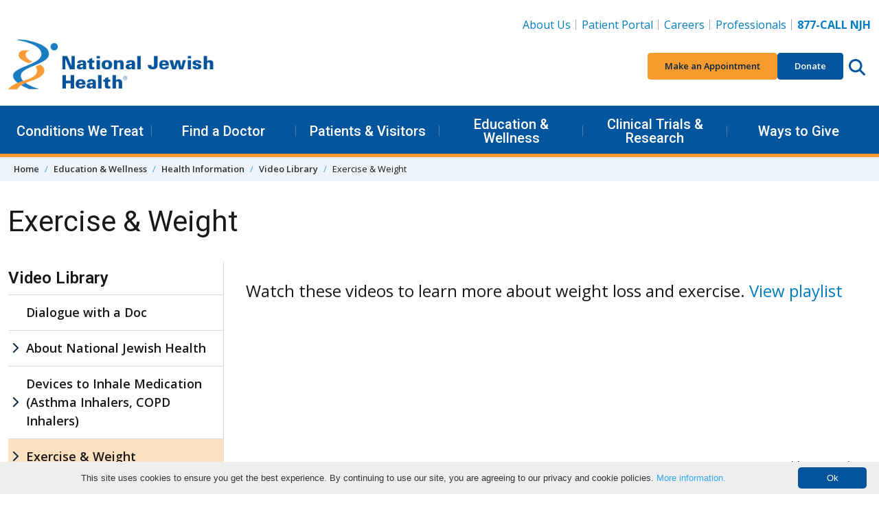

--- FILE ---
content_type: text/html; charset=utf-8
request_url: https://www.nationaljewish.org/education/health-information/multimedia/exercise-and-weight
body_size: 26862
content:


<!DOCTYPE html>
<html lang="en">

<head>
    <meta charset="utf-8" />

    <meta content="width=device-width, initial-scale=1" name="viewport" />
    <link rel="preconnect" href="https://fonts.googleapis.com" />
    <link rel="preconnect" href="https://fonts.gstatic.com" crossorigin />
    <link href="https://fonts.googleapis.com/css2?family=Roboto:wght@400;500;600&family=Open+Sans:ital,wght@0,400;0,600;0,700;0,800;1,400;1,700&display=swap"
          rel="stylesheet" />

    <link rel="apple-touch-icon" sizes="76x76" href="/apple-touch-icon.png">
    <link rel="icon" type="image/png" sizes="32x32" href="/favicon-32x32.png">
    <link rel="icon" type="image/png" sizes="16x16" href="/favicon-16x16.png">
    <link rel="manifest" href="/manifest.webmanifest">
    <link rel="mask-icon" href="/safari-pinned-tab.svg" color="#03559e">
    <link rel="canonical" href="https://www.nationaljewish.org/education/health-information/multimedia/exercise-and-weight" />
    <meta name="apple-mobile-web-app-title" content="National Jewish Health">
    <meta name="application-name" content="National Jewish Health">
    <meta name="msapplication-TileColor" content="#ffffff">
    <meta name="theme-color" content="#ffffff">
<title>Fitness Wearables and Weight Loss Video</title>    


    <link rel="stylesheet" href="/dist/app.f9762ebb4f4771207388.css" />
    <noscript b-r6i6w1nycq>
        <link rel="stylesheet" href="/dist/app.f9762ebb4f4771207388.css" />
    </noscript>
    <!--Bot Checker - EH add 10.22-->
<script src="https://darkvisitors.com/tracker.js?project_key=0a2e0c4b-5215-493a-b926-52145e233168" async></script>
<meta http-equiv="pragma" content="no-cache" />
<!--<link itemprop="url" href="{% CurrentDocument.AbsoluteURL |(user)dfahy@reasononeinc.com|(hash)52b6fc8cdd7be17b1aefbbfdd7914d5db28767b3b9daf758f992264713b8bf71%}"/>-->
<!--Address bar color change Chrome, Firefox OS and Opera-->
<meta name="theme-color" content="#01539C" />

<!--Address bar color change Windows phones-->
<meta name="msapplication-navbutton-color" content="#01539C">
<!--Address bar color change For iOS Safari-->
<meta name="apple-mobile-web-app-capable" content="yes">
<meta name="apple-mobile-web-app-status-bar-style" content="#01539C">

<script>
  document.addEventListener("DOMContentLoaded", function () {
    document.querySelectorAll('li.highlight a').forEach(link => {
      if (link.textContent.trim() === "Vendor Data Breach Information") {
        link.style.color = "#F89A2E";
      }
    });
  });
</script>

<!-- Google Tag Manager -->
<script>(function(w,d,s,l,i){w[l]=w[l]||[];w[l].push({'gtm.start':
new Date().getTime(),event:'gtm.js'});var f=d.getElementsByTagName(s)[0],
j=d.createElement(s),dl=l!='dataLayer'?'&l='+l:'';j.async=true;j.src=
'https://www.googletagmanager.com/gtm.js?id='+i+dl;f.parentNode.insertBefore(j,f);
})(window,document,'script','dataLayer','GTM-K22S9CP');</script>
<!-- End Google Tag Manager -->

<!-- Google Tag Manager -->
<script>(function(w,d,s,l,i){w[l]=w[l]||[];w[l].push({'gtm.start':
new Date().getTime(),event:'gtm.js'});var f=d.getElementsByTagName(s)[0],
j=d.createElement(s),dl=l!='dataLayer'?'&l='+l:'';j.async=true;j.src=
'https://www.googletagmanager.com/gtm.js?id='+i+dl;f.parentNode.insertBefore(j,f);
})(window,document,'script','dataLayer','GTM-N56LRSJ');</script>
<!-- End Google Tag Manager -->



    <script type="application/ld+json">{
  "@context": "http://schema.org",
  "@type": "VideoObject",
  "name": "Do Health Trackers Help You Lose Weight?",
  "description": "Cardiologist, Andrew Freeman, MD, explains how using health monitors can help you reach health and fitness goals.   Music credit Title: Get Up! Artist: NICOLAI HEIDLAS",
  "thumbnailUrl": "https://i.ytimg.com/vi/nCDUyrSiTkY/default.jpg",
  "uploadDate": "2017-04-05T15:39:28Z",
  "duration": "PT1M7S",
  "embedUrl": "https://www.youtube.com/embed/nCDUyrSiTkY",
  "interactionCount": "724"
}</script><!--Video Markup Code Generated by https://videoschema.com/ -->
    
        <meta name="description" content="Can a fitness watch or other wearable help you with weight loss? Watch our video on what fitness wearables can do for your weight--- and what they can&#x27;t." />
        <meta name="keywords" content="weight loss videos, exercise videos, weight loss, exercise, losing weight, eating health, working out, fitlogix, staying healthy" />
    <meta property="og:type" content="website" />
    <meta property="og:site_name" content="National Jewish Health"/>
    <meta property="og:url" content="https://www.nationaljewish.org/education/health-information/multimedia/exercise-and-weight" />
    <meta property="og:title" content="Fitness Wearables and Weight Loss Video" />
    <meta property="og:description" content="Can a fitness watch or other wearable help you with weight loss? Watch our video on what fitness wearables can do for your weight--- and what they can&#x27;t." />
    <meta property="og:image" content="https://www.nationaljewish.org/getattachment/360a7e57-fa58-4efb-81c2-aff928304480/exerc.jpg?lang=en-US&amp;ext=.jpg" />
    <meta property="og:image:alt" content="Two people exercising" />
    <meta name="twitter:card" content="summary_large_image" />
    <meta name="twitter:creator" content="@NJHealth" />
    <meta name="twitter:site" content="@NJHealth" />
    <meta name="twitter:title" content="Fitness Wearables and Weight Loss Video" />
    <meta name="twitter:description" content="Can a fitness watch or other wearable help you with weight loss? Watch our video on what fitness wearables can do for your weight--- and what they can&#x27;t." />
    <meta name="twitter:image" content="https://www.nationaljewish.org/getattachment/360a7e57-fa58-4efb-81c2-aff928304480/exerc.jpg?lang=en-US&amp;ext=.jpg" />
    <meta name="twitter:image:alt" content="Two people exercising" />

    <script type="text/javascript" src="/Kentico.Resource/WebAnalytics/Logger.js?Culture=en-US&amp;HttpStatus=200&amp;Value=0" async></script>
    

    <script type="text/javascript" src="/Kentico.Resource/Activities/KenticoActivityLogger/Logger.js?pageIdentifier=3513" async></script>
</head>

<body>
    <a b-r6i6w1nycq href="#main" class="skip-to-content visually-hidden-focusable">
        Skip to content
    </a>
        <header class="app-header" data-hook="appHeader">
    <!-- START DESKTOP -->
    <div class="app-header__large-screen-nav-panel"
         data-hook="appHeader__largeScreenNavPanel">
        <div class="container">
            <!-- Logo -->
            <div class="app-header__logo">
                <a href="/" aria-label="Go to home">
                    <img src="/getmedia/a7938aea-d26e-4015-909a-aea64f2e2842/409logo-25-26.png?width=400&amp;height=109&amp;ext=.png" alt="National Jewish Health Logo. No information" loading="eager"/>
                </a>
            </div>

            <!-- Utility Nav -->
            
    <nav class="app-header__utility-nav"
         data-hook="appHeader__utilityNav"
         aria-label="Header Utility Navigation">
        <ul role="list">
                <li>
                    <a href="https://www.nationaljewish.org/about-us">About Us</a>
                </li>
                <li>
                    <a href="https://my.njhealth.org/PatientPortal/Users/login.aspx?r=topnav">Patient Portal</a>
                </li>
                <li>
                    <a href="https://jobsnationaljewish.hctsportals.com/?r=toplink">Careers</a>
                </li>
                <li>
                    <a href="https://www.nationaljewish.org/for-professionals">Professionals</a>
                </li>
                <li>
                    <a href="tel:877.225.5654"><strong>877-CALL NJH</strong></a>
                </li>
        </ul>
    </nav>



            <!-- Quick Nav -->
            
    <nav class="app-header__quick-nav"
         data-hook="appHeader__quickNav"
         aria-label="Header Quick Navigation and Search">
        <ul role="list" class="app-header__quick-nav-list">
                <li>
                    <a href="https://my.njhealth.org/PatientPortal/Users/Common/Forms/AppointmentRequest.aspx?" class="btn btn-sm btn-orange--500">
                        Make an Appointment
                    </a>
                </li>
                <li>
                    <a href="https://donate.nationaljewish.org/page/92337/action/1?ea.tracking.id=DM2601JRSDO" class="btn btn-sm btn-blue--700">Donate</a>
                </li>
            <li class="app-header__quick-nav-search">
                <button class="app-header__circle-button btn"
                        aria-expanded="false"
                        aria-label="Search this website"
                        aria-controls="appHeader__search"
                        data-bs-target="#appHeader__search"
                        data-bs-toggle="collapse">
                    <svg class="app-icon"
                         xmlns="http://www.w3.org/2000/svg"
                         viewBox="0 0 512 512">
                        <path fill="inheret"
                              d="M416 208c0 45.9-14.9 88.3-40 122.7L502.6 457.4c12.5 12.5 12.5 32.8 0 45.3s-32.8 12.5-45.3 0L330.7 376c-34.4 25.2-76.8 40-122.7 40C93.1 416 0 322.9 0 208S93.1 0 208 0S416 93.1 416 208zM208 352c79.5 0 144-64.5 144-144s-64.5-144-144-144S64 128.5 64 208s64.5 144 144 144z" />
                    </svg>
                </button>
            </li>
        </ul>
    </nav>


        </div>

        <!-- Primary Nav-->
        
    <nav class="app-header__primary-nav"
         data-hook="appHeader__primaryNav"
         aria-label="Header Primary Navigation">
        <div class="container">
            <ul role="list" class="app-header__primary-nav-list">

                        <!-- Single top level item -- START-->
                        <li class="app-header__primary-nav-item"
                            data-hook="appHeader__primaryNavItem">
                            <button aria-expanded="false"
                                    data-hook="appHeader__primaryNavItemPanelTrigger">
                                Conditions We Treat
                            </button>

                            <div class="app-header__primary-nav-item-panel"
                                 data-hook="appHeader__primaryNavItemPanel"
                                 aria-hidden="true">
                                    <div class="app-header__primary-nav-item-panel-row">
                                            <!-- Sub level column -- START -->
                                            <div class="app-header__primary-nav-item-panel-column">
                                                <ul role="list">
                                                        <li><a href="https://www.nationaljewish.org/conditions">Conditions We Treat</a></li>
                                                        <li><a href="/conditions?tab=tab-adultconditions">Adult Conditions</a></li>
                                                        <li><a href="/conditions?tab=tab-pediatricconditions">Pediatric Conditions</a></li>
                                                </ul>
                                            </div>
                                            <!-- Sub level column -- END -->
                                            <!-- Sub level column -- START -->
                                            <div class="app-header__primary-nav-item-panel-column">
                                                <ul role="list">
                                                        <li><a href="/conditions?tab=tab-healthwellness">Health &amp; Wellness Information</a></li>
                                                        <li><a href="/conditions?tab=tab-treatmentprograms">Treatment Programs</a></li>
                                                </ul>
                                            </div>
                                            <!-- Sub level column -- END -->
                                    </div>
                                    <a class="app-header__primary-nav-item-more" href="https://www.nationaljewish.org/patients-visitors/make-an-appointment">
                                        Make an Appointment
                                    </a>
                            </div>
                        </li>
                    <!-- Single top level item -- END-->
                        <!-- Single top level item -- START-->
                        <li class="app-header__primary-nav-item"
                            data-hook="appHeader__primaryNavItem">
                            <button aria-expanded="false"
                                    data-hook="appHeader__primaryNavItemPanelTrigger">
                                Find a Doctor
                            </button>

                            <div class="app-header__primary-nav-item-panel"
                                 data-hook="appHeader__primaryNavItemPanel"
                                 aria-hidden="true">
                                    <div class="app-header__primary-nav-item-panel-row">
                                            <!-- Sub level column -- START -->
                                            <div class="app-header__primary-nav-item-panel-column">
                                                <ul role="list">
                                                        <li><a href="https://www.nationaljewish.org/doctors-departments">Find a Doctor</a></li>
                                                        <li><a href="https://www.nationaljewish.org/doctors-departments/depts">Departments &amp; Divisions</a></li>
                                                </ul>
                                            </div>
                                            <!-- Sub level column -- END -->
                                    </div>
                            </div>
                        </li>
                    <!-- Single top level item -- END-->
                        <!-- Single top level item -- START-->
                        <li class="app-header__primary-nav-item"
                            data-hook="appHeader__primaryNavItem">
                            <button aria-expanded="false"
                                    data-hook="appHeader__primaryNavItemPanelTrigger">
                                Patients &amp; Visitors
                            </button>

                            <div class="app-header__primary-nav-item-panel"
                                 data-hook="appHeader__primaryNavItemPanel"
                                 aria-hidden="true">
                                    <div class="app-header__primary-nav-item-panel-row">
                                            <!-- Sub level column -- START -->
                                            <div class="app-header__primary-nav-item-panel-column">
                                                <ul role="list">
                                                        <li><a href="https://www.nationaljewish.org/patients-visitors">Patients &amp; Visitors</a></li>
                                                        <li><a href="https://www.nationaljewish.org/patients-visitors/patient-info">Patient Information</a></li>
                                                        <li><a href="https://www.nationaljewish.org/patients-visitors/visiting-us/locations">Locations &amp; Maps</a></li>
                                                        <li><a href="https://www.nationaljewish.org/patients-visitors/patient-info/patient-forms">Forms &amp; Medical Records</a></li>
                                                        <li><a href="https://www.nationaljewish.org/patients-visitors/patient-info/updates-recalls/coronavirus-information-resources/overview">Coronavirus (COVID-19)</a></li>
                                                        <li><a href="https://www.nationaljewish.org/patients-visitors/visiting-us/travel">Travel &amp; Lodging</a></li>
                                                        <li><a href="https://my.njhealth.org/PatientPortal/Users/login.aspx?r=meganav">Patient Portal</a></li>
                                                </ul>
                                            </div>
                                            <!-- Sub level column -- END -->
                                            <!-- Sub level column -- START -->
                                            <div class="app-header__primary-nav-item-panel-column">
                                                <ul role="list">
                                                        <li><a href="https://www.nationaljewish.org/conditions/online-services/online-bill-pay">Bill Pay</a></li>
                                                        <li><a href="https://www.nationaljewish.org/patients-visitors/billing-insurance">Insurance Information</a></li>
                                                        <li><a href="https://www.nationaljewish.org/patients-visitors/becoming-a-patient">Becoming a Patient</a></li>
                                                        <li><a href="https://www.nationaljewish.org/about-us/contact-us">Contact Us</a></li>
                                                </ul>
                                            </div>
                                            <!-- Sub level column -- END -->
                                    </div>
                            </div>
                        </li>
                    <!-- Single top level item -- END-->
                        <!-- Single top level item -- START-->
                        <li class="app-header__primary-nav-item"
                            data-hook="appHeader__primaryNavItem">
                            <button aria-expanded="false"
                                    data-hook="appHeader__primaryNavItemPanelTrigger">
                                Education &amp; Wellness
                            </button>

                            <div class="app-header__primary-nav-item-panel"
                                 data-hook="appHeader__primaryNavItemPanel"
                                 aria-hidden="true">
                                    <div class="app-header__primary-nav-item-panel-row">
                                            <!-- Sub level column -- START -->
                                            <div class="app-header__primary-nav-item-panel-column">
                                                <ul role="list">
                                                        <li><a href="https://www.nationaljewish.org/education">Education &amp; Wellness</a></li>
                                                        <li><a href="https://www.nationaljewish.org/conditions">Conditions We Treat</a></li>
                                                        <li><a href="https://www.nationaljewish.org/education">Health &amp; Wellness Tips</a></li>
                                                        <li><a href="https://www.nationaljewish.org/education/health-information/infographics">Infographics</a></li>
                                                        <li><a href="https://www.nationaljewish.org/education/health-information/multimedia">Video Library</a></li>
                                                </ul>
                                            </div>
                                            <!-- Sub level column -- END -->
                                            <!-- Sub level column -- START -->
                                            <div class="app-header__primary-nav-item-panel-column">
                                                <ul role="list">
                                                        <li><a href="https://www.nationaljewish.org/education/morgridge-academy/overview">Morgridge Academy</a></li>
                                                        <li><a href="https://www.nationaljewish.org/patients-visitors/patient-info/patient-education-support">Patient Education &amp; Support</a></li>
                                                        <li><a href="https://www.nationaljewish.org/education/pro-ed/overview">Professional Education - CME/CE</a></li>
                                                </ul>
                                            </div>
                                            <!-- Sub level column -- END -->
                                    </div>
                            </div>
                        </li>
                    <!-- Single top level item -- END-->
                        <!-- Single top level item -- START-->
                        <li class="app-header__primary-nav-item"
                            data-hook="appHeader__primaryNavItem">
                            <button aria-expanded="false"
                                    data-hook="appHeader__primaryNavItemPanelTrigger">
                                Clinical Trials &amp; Research
                            </button>

                            <div class="app-header__primary-nav-item-panel"
                                 data-hook="appHeader__primaryNavItemPanel"
                                 aria-hidden="true">
                                    <div class="app-header__primary-nav-item-panel-row">
                                            <!-- Sub level column -- START -->
                                            <div class="app-header__primary-nav-item-panel-column">
                                                <ul role="list">
                                                        <li><a href="https://www.nationaljewish.org/research-science">Clinical Trials &amp; Research</a></li>
                                                        <li><a href="/clinical-trials/clinical-trials-search?tab=adultTrials">Adult Clinical Trials</a></li>
                                                        <li><a href="/clinical-trials/clinical-trials-search?tab=pediatricTrials">Pediatric Clinical Trials</a></li>
                                                        <li><a href="https://www.nationaljewish.org/clinical-trials/clinical-trials-search">See All Trials</a></li>
                                                </ul>
                                            </div>
                                            <!-- Sub level column -- END -->
                                            <!-- Sub level column -- START -->
                                            <div class="app-header__primary-nav-item-panel-column">
                                                <ul role="list">
                                                        <li><a href="https://www.nationaljewish.org/research-science/core-laboratories">Core Labs &amp; Diagnostics</a></li>
                                                        <li><a href="https://www.nationaljewish.org/office-of-research-innovation/overview">Office of Research Innovation</a></li>
                                                        <li><a href="https://www.nationaljewish.org/research-science/research-programs">Research Programs</a></li>
                                                        <li><a href="https://www.nationaljewish.org/research-science/research-support/library-knowledge-services/overview">Tucker Medical Library</a></li>
                                                </ul>
                                            </div>
                                            <!-- Sub level column -- END -->
                                    </div>
                            </div>
                        </li>
                    <!-- Single top level item -- END-->
                        <!-- Single top level item -- START-->
                        <li class="app-header__primary-nav-item"
                            data-hook="appHeader__primaryNavItem">
                            <button aria-expanded="false"
                                    data-hook="appHeader__primaryNavItemPanelTrigger">
                                Ways to Give
                            </button>

                            <div class="app-header__primary-nav-item-panel"
                                 data-hook="appHeader__primaryNavItemPanel"
                                 aria-hidden="true">
                                    <div class="app-header__primary-nav-item-panel-row">
                                            <!-- Sub level column -- START -->
                                            <div class="app-header__primary-nav-item-panel-column">
                                                <ul role="list">
                                                        <li><a href="https://www.nationaljewish.org/giving">Ways to Give</a></li>
                                                        <li><a href="https://donate.nationaljewish.org/page/62763/donate/1?ea.tracking.id=DM24WTGMADRMEGA">Make a Donation</a></li>
                                                        <li><a href="https://donate.nationaljewish.org/page/63249/donate/1?ea.tracking.id=DM24MWTDRECMEGA">Monthly Giving</a></li>
                                                        <li><a href="https://www.nationaljewish.org/giving/more-ways-to-donate/donor-advised-funds">Donor-Advised Funds (DAF)</a></li>
                                                        <li><a href="https://nationaljewish.mylegacygift.org/give-from-your-ira">Charitable IRA Giving</a></li>
                                                </ul>
                                            </div>
                                            <!-- Sub level column -- END -->
                                            <!-- Sub level column -- START -->
                                            <div class="app-header__primary-nav-item-panel-column">
                                                <ul role="list">
                                                        <li><a href="https://nationaljewish.mylegacygift.org/">Legacy Gifts</a></li>
                                                        <li><a href="https://donate.nationaljewish.org/page/63248/donate/1?ea.tracking.id=DM24MWTDTRIBMEGA">Tribute Gifts</a></li>
                                                        <li><a href="https://www.nationaljewish.org/event-calendar">Special Events</a></li>
                                                        <li><a href="https://www.nationaljewish.org/giving/more-ways-to-donate">More Ways to Give</a></li>
                                                        <li><a href="https://www.nationaljewish.org/giving/development-offices-contacts">Contact Development</a></li>
                                                </ul>
                                            </div>
                                            <!-- Sub level column -- END -->
                                    </div>
                            </div>
                        </li>
                    <!-- Single top level item -- END-->
            </ul>
        </div>
    </nav>


    </div>
    <!-- END DESKTOP -->
    <!-- START MOBILE -->
    <div id="app-header__small-screen-nav-panel"
     class="app-header__small-screen-nav-panel"
     data-hook="appHeader__smallScreenNavPanel">
    <!-- MOBILE HEAD PANEL -->
    <div class="app-header__small-screen-nav-panel-header container"
         data-hook="appHeader__smallScreenNavPanelHeader">
        <!-- NAV TOGGLE -->
        <button class="app-header__small-screen-nav-panel-trigger btn app-header__circle-button"
                data-hook="appHeader__smallScreenNavPanelTrigger"
                aria-controls="appHeader__smallScreenNavPanelDrawer"
                aria-expanded="false"
                aria-label="Toggle Navigation">
            <svg class="app-icon"
                 data-hook="appHeader__smallScreenNavPanelTriggerOpen"
                 xmlns="http://www.w3.org/2000/svg"
                 viewBox="0 0 448 512">
                <path d="M0 88C0 74.75 10.75 64 24 64H424C437.3 64 448 74.75 448 88C448 101.3 437.3 112 424 112H24C10.75 112 0 101.3 0 88zM0 248C0 234.7 10.75 224 24 224H424C437.3 224 448 234.7 448 248C448 261.3 437.3 272 424 272H24C10.75 272 0 261.3 0 248zM424 432H24C10.75 432 0 421.3 0 408C0 394.7 10.75 384 24 384H424C437.3 384 448 394.7 448 408C448 421.3 437.3 432 424 432z" />
            </svg>

            <svg class="app-icon d-none"
                 data-hook="appHeader__smallScreenNavPanelTriggerClose"
                 xmlns="http://www.w3.org/2000/svg"
                 viewBox="0 0 320 512">
                <path d="M312.1 375c9.369 9.369 9.369 24.57 0 33.94s-24.57 9.369-33.94 0L160 289.9l-119 119c-9.369 9.369-24.57 9.369-33.94 0s-9.369-24.57 0-33.94L126.1 256L7.027 136.1c-9.369-9.369-9.369-24.57 0-33.94s24.57-9.369 33.94 0L160 222.1l119-119c9.369-9.369 24.57-9.369 33.94 0s9.369 24.57 0 33.94L193.9 256L312.1 375z" />
            </svg>
        </button>
        <!-- LOGO -->
        <div class="app-header__logo" data-hook="appHeader__logo">
            <a href="/" aria-label="Go to home">
                <img src="/getmedia/a7938aea-d26e-4015-909a-aea64f2e2842/409logo-25-26.png?width=400&amp;height=109&amp;ext=.png" alt="National Jewish Health Logo. No information" loading="eager" />
            </a>
        </div>

        <div class="app-header__small-screen-nav-panel-header-buttons">
            <!-- PHONE -->
            <a href="tel:877.225.5654"
               class="app-header__phone-number btn app-header__circle-button"
               data-hook="appHeader__smallScreenNavPanelPhoneNumber"
               aria-label="877-CALL NJH">
                <svg class="app-icon"
                     xmlns="http://www.w3.org/2000/svg"
                     viewBox="0 0 512 512">
                    <path d="M164.9 24.6c-7.7-18.6-28-28.5-47.4-23.2l-88 24C12.1 30.2 0 46 0 64C0 311.4 200.6 512 448 512c18 0 33.8-12.1 38.6-29.5l24-88c5.3-19.4-4.6-39.7-23.2-47.4l-96-40c-16.3-6.8-35.2-2.1-46.3 11.6L304.7 368C234.3 334.7 177.3 277.7 144 207.3L193.3 167c13.7-11.2 18.4-30 11.6-46.3l-40-96z" />
                </svg>
            </a>

            <!-- SEARCH TRIGGER -->
            <button class="app-header__small-screen-nav-panel-search-button btn app-header__circle-button"
                    aria-expanded="false"
                    aria-controls="appHeader__search"
                    data-bs-target="#appHeader__search"
                    data-bs-toggle="collapse">
                <svg class="app-icon"
                     data-hook="appHeader__searchIconOpen"
                     xmlns="http://www.w3.org/2000/svg"
                     viewBox="0 0 512 512">
                    <title>Search this website</title>
                    <path fill="inheret"
                          d="M416 208c0 45.9-14.9 88.3-40 122.7L502.6 457.4c12.5 12.5 12.5 32.8 0 45.3s-32.8 12.5-45.3 0L330.7 376c-34.4 25.2-76.8 40-122.7 40C93.1 416 0 322.9 0 208S93.1 0 208 0S416 93.1 416 208zM208 352c79.5 0 144-64.5 144-144s-64.5-144-144-144S64 128.5 64 208s64.5 144 144 144z" />
                </svg>

                <svg class="app-icon d-none"
                     data-hook="appHeader__searchIconClose"
                     xmlns="http://www.w3.org/2000/svg"
                     viewBox="0 0 320 512">
                    <title>Close search</title>
                    <path d="M312.1 375c9.369 9.369 9.369 24.57 0 33.94s-24.57 9.369-33.94 0L160 289.9l-119 119c-9.369 9.369-24.57 9.369-33.94 0s-9.369-24.57 0-33.94L126.1 256L7.027 136.1c-9.369-9.369-9.369-24.57 0-33.94s24.57-9.369 33.94 0L160 222.1l119-119c9.369-9.369 24.57-9.369 33.94 0s9.369 24.57 0 33.94L193.9 256L312.1 375z" />
                </svg>
            </button>

        </div>
    </div>

    <!-- MOBILE DRAWER -->
    <div id="appHeader__smallScreenNavPanelDrawer"
         class="app-header__small-screen-nav-panel-drawer"
         data-hook="appHeader__smallScreenNavPanelDrawer"
         aria-hidden="true">
        <!-- Quick Nav -->
        
        <nav class="app-header__quick-nav"
             data-hook="appHeader__quickNav"
             aria-label="Header Quick Navigation and Search">
            <div class="container">
                <ul role="list" class="app-header__quick-nav-list">
                        <li>
                            <a href="https://my.njhealth.org/PatientPortal/Users/Common/Forms/AppointmentRequest.aspx?" class="btn btn-sm btn-orange--500">
                                Make an Appointment
                            </a>
                        </li>
                        <li>
                            <a href="https://donate.nationaljewish.org/page/92337/action/1?ea.tracking.id=DM2601JRSDO" class="btn btn-sm btn-blue--700">Donate</a>
                        </li>
                </ul>
            </div>
        </nav>


        
                <nav class="app-header__primary-nav app-header__page-nav"
                     data-hook="appHeader__primaryNav"
                     aria-label="Current Page Navigation">
                    <div class="container">
                        <ul role="list" class="app-header__primary-nav-list">
                            <!-- Single top level item -- START-->
                            <li class="app-header__primary-nav-item"
                                data-hook="appHeader__primaryNavItem">
                                <button aria-expanded="false"
                                        data-hook="appHeader__primaryNavItemPanelTrigger">
                                    Video Library
                                </button>
                                    <div class="app-header__primary-nav-item-panel"
                                         data-hook="appHeader__primaryNavItemPanel"
                                         aria-hidden="true">
                                        <ul role="list">
                                                <li><a href="/education/health-information/multimedia/dialogue-with-a-doc">Dialogue with a Doc</a></li>
                                                <li><a href="/education/health-information/multimedia/about-national-jewish-health">About National Jewish Health</a></li>
                                                <li><a href="/education/health-information/multimedia/devices-to-inhale-medication">Devices to Inhale Medication (Asthma Inhalers, COPD Inhalers)</a></li>
                                                <li><a href="/education/health-information/multimedia/exercise-and-weight">Exercise &amp; Weight</a></li>
                                                <li><a href="/education/health-information/multimedia/health-and-lifestyle-tips">Health &amp; Lifestyle Tips</a></li>
                                                <li><a href="/education/health-information/multimedia/kids-health">Kids Health</a></li>
                                                <li><a href="/education/health-information/multimedia/living-with-allergies">Living With Allergies</a></li>
                                                <li><a href="/education/health-information/multimedia/living-with-a-sleep-disorder">Living With a Sleep Disorder</a></li>
                                                <li><a href="/education/health-information/multimedia/living-with-asthma">Living With Asthma</a></li>
                                                <li><a href="/education/health-information/multimedia/living-with-food-allergies">Living With Food Allergies</a></li>
                                                <li><a href="/education/health-information/multimedia/living-with-heart-disease">Living With Heart Disease</a></li>
                                                <li><a href="/education/health-information/multimedia/living-with-ipf">Living with Idiopathic Pulmonary Fibrosis (IPF)</a></li>
                                                <li><a href="/education/health-information/multimedia/morgridge-academy">Morgridge Academy</a></li>
                                                <li><a href="/education/health-information/multimedia/healthy-eating">Healthy Eating</a></li>
                                                <li><a href="/education/health-information/multimedia/patient-stories">Patient Stories</a></li>
                                                <li><a href="/education/health-information/multimedia/pulmonary-hypertension">Living with Pulmonary Hypertension</a></li>
                                                <li><a href="/education/health-information/multimedia/smoking-and-tobacco-use">Smoking &amp; Tobacco Use</a></li>
                                                <li><a href="/education/health-information/multimedia/research">Research</a></li>
                                        </ul>
                                    </div>
                            </li>
                        </ul>
                    </div>
                </nav>
        
        <!-- Primary nav -->
        
    <nav class="app-header__primary-nav"
         data-hook="appHeader__primaryNav"
         aria-label="Header Primary Navigation">
        <div class="container">
            <ul role="list" class="app-header__primary-nav-list">
                        <!-- Single top level item -- START-->
                        <li class="app-header__primary-nav-item"
                            data-hook="appHeader__primaryNavItem">
                            <button aria-expanded="false"
                                    data-hook="appHeader__primaryNavItemPanelTrigger">
                                Conditions We Treat
                            </button>

                            <div class="app-header__primary-nav-item-panel"
                                 data-hook="appHeader__primaryNavItemPanel"
                                 aria-hidden="true">
                                    <ul role="list">
                                                <li><a href="https://www.nationaljewish.org/conditions">Conditions We Treat</a></li>
                                                <li><a href="/conditions?tab=tab-adultconditions">Adult Conditions</a></li>
                                                <li><a href="/conditions?tab=tab-pediatricconditions">Pediatric Conditions</a></li>
                                                <li><a href="/conditions?tab=tab-healthwellness">Health &amp; Wellness Information</a></li>
                                                <li><a href="/conditions?tab=tab-treatmentprograms">Treatment Programs</a></li>
                                    </ul>
                                    <a class="app-header__primary-nav-item-more" href="https://www.nationaljewish.org/patients-visitors/make-an-appointment">
                                        Make an Appointment
                                    </a>
                            </div>
                        </li>
                    <!-- Single top level item -- END-->
                        <!-- Single top level item -- START-->
                        <li class="app-header__primary-nav-item"
                            data-hook="appHeader__primaryNavItem">
                            <button aria-expanded="false"
                                    data-hook="appHeader__primaryNavItemPanelTrigger">
                                Find a Doctor
                            </button>

                            <div class="app-header__primary-nav-item-panel"
                                 data-hook="appHeader__primaryNavItemPanel"
                                 aria-hidden="true">
                                    <ul role="list">
                                                <li><a href="https://www.nationaljewish.org/doctors-departments">Find a Doctor</a></li>
                                                <li><a href="https://www.nationaljewish.org/doctors-departments/depts">Departments &amp; Divisions</a></li>
                                    </ul>
                            </div>
                        </li>
                    <!-- Single top level item -- END-->
                        <!-- Single top level item -- START-->
                        <li class="app-header__primary-nav-item"
                            data-hook="appHeader__primaryNavItem">
                            <button aria-expanded="false"
                                    data-hook="appHeader__primaryNavItemPanelTrigger">
                                Patients &amp; Visitors
                            </button>

                            <div class="app-header__primary-nav-item-panel"
                                 data-hook="appHeader__primaryNavItemPanel"
                                 aria-hidden="true">
                                    <ul role="list">
                                                <li><a href="https://www.nationaljewish.org/patients-visitors">Patients &amp; Visitors</a></li>
                                                <li><a href="https://www.nationaljewish.org/patients-visitors/patient-info">Patient Information</a></li>
                                                <li><a href="https://www.nationaljewish.org/patients-visitors/visiting-us/locations">Locations &amp; Maps</a></li>
                                                <li><a href="https://www.nationaljewish.org/patients-visitors/patient-info/patient-forms">Forms &amp; Medical Records</a></li>
                                                <li><a href="https://www.nationaljewish.org/patients-visitors/patient-info/updates-recalls/coronavirus-information-resources/overview">Coronavirus (COVID-19)</a></li>
                                                <li><a href="https://www.nationaljewish.org/patients-visitors/visiting-us/travel">Travel &amp; Lodging</a></li>
                                                <li><a href="https://my.njhealth.org/PatientPortal/Users/login.aspx?r=meganav">Patient Portal</a></li>
                                                <li><a href="https://www.nationaljewish.org/conditions/online-services/online-bill-pay">Bill Pay</a></li>
                                                <li><a href="https://www.nationaljewish.org/patients-visitors/billing-insurance">Insurance Information</a></li>
                                                <li><a href="https://www.nationaljewish.org/patients-visitors/becoming-a-patient">Becoming a Patient</a></li>
                                                <li><a href="https://www.nationaljewish.org/about-us/contact-us">Contact Us</a></li>
                                    </ul>
                            </div>
                        </li>
                    <!-- Single top level item -- END-->
                        <!-- Single top level item -- START-->
                        <li class="app-header__primary-nav-item"
                            data-hook="appHeader__primaryNavItem">
                            <button aria-expanded="false"
                                    data-hook="appHeader__primaryNavItemPanelTrigger">
                                Education &amp; Wellness
                            </button>

                            <div class="app-header__primary-nav-item-panel"
                                 data-hook="appHeader__primaryNavItemPanel"
                                 aria-hidden="true">
                                    <ul role="list">
                                                <li><a href="https://www.nationaljewish.org/education">Education &amp; Wellness</a></li>
                                                <li><a href="https://www.nationaljewish.org/conditions">Conditions We Treat</a></li>
                                                <li><a href="https://www.nationaljewish.org/education">Health &amp; Wellness Tips</a></li>
                                                <li><a href="https://www.nationaljewish.org/education/health-information/infographics">Infographics</a></li>
                                                <li><a href="https://www.nationaljewish.org/education/health-information/multimedia">Video Library</a></li>
                                                <li><a href="https://www.nationaljewish.org/education/morgridge-academy/overview">Morgridge Academy</a></li>
                                                <li><a href="https://www.nationaljewish.org/patients-visitors/patient-info/patient-education-support">Patient Education &amp; Support</a></li>
                                                <li><a href="https://www.nationaljewish.org/education/pro-ed/overview">Professional Education - CME/CE</a></li>
                                    </ul>
                            </div>
                        </li>
                    <!-- Single top level item -- END-->
                        <!-- Single top level item -- START-->
                        <li class="app-header__primary-nav-item"
                            data-hook="appHeader__primaryNavItem">
                            <button aria-expanded="false"
                                    data-hook="appHeader__primaryNavItemPanelTrigger">
                                Clinical Trials &amp; Research
                            </button>

                            <div class="app-header__primary-nav-item-panel"
                                 data-hook="appHeader__primaryNavItemPanel"
                                 aria-hidden="true">
                                    <ul role="list">
                                                <li><a href="https://www.nationaljewish.org/research-science">Clinical Trials &amp; Research</a></li>
                                                <li><a href="/clinical-trials/clinical-trials-search?tab=adultTrials">Adult Clinical Trials</a></li>
                                                <li><a href="/clinical-trials/clinical-trials-search?tab=pediatricTrials">Pediatric Clinical Trials</a></li>
                                                <li><a href="https://www.nationaljewish.org/clinical-trials/clinical-trials-search">See All Trials</a></li>
                                                <li><a href="https://www.nationaljewish.org/research-science/core-laboratories">Core Labs &amp; Diagnostics</a></li>
                                                <li><a href="https://www.nationaljewish.org/office-of-research-innovation/overview">Office of Research Innovation</a></li>
                                                <li><a href="https://www.nationaljewish.org/research-science/research-programs">Research Programs</a></li>
                                                <li><a href="https://www.nationaljewish.org/research-science/research-support/library-knowledge-services/overview">Tucker Medical Library</a></li>
                                    </ul>
                            </div>
                        </li>
                    <!-- Single top level item -- END-->
                        <!-- Single top level item -- START-->
                        <li class="app-header__primary-nav-item"
                            data-hook="appHeader__primaryNavItem">
                            <button aria-expanded="false"
                                    data-hook="appHeader__primaryNavItemPanelTrigger">
                                Ways to Give
                            </button>

                            <div class="app-header__primary-nav-item-panel"
                                 data-hook="appHeader__primaryNavItemPanel"
                                 aria-hidden="true">
                                    <ul role="list">
                                                <li><a href="https://www.nationaljewish.org/giving">Ways to Give</a></li>
                                                <li><a href="https://donate.nationaljewish.org/page/62763/donate/1?ea.tracking.id=DM24WTGMADRMEGA">Make a Donation</a></li>
                                                <li><a href="https://donate.nationaljewish.org/page/63249/donate/1?ea.tracking.id=DM24MWTDRECMEGA">Monthly Giving</a></li>
                                                <li><a href="https://www.nationaljewish.org/giving/more-ways-to-donate/donor-advised-funds">Donor-Advised Funds (DAF)</a></li>
                                                <li><a href="https://nationaljewish.mylegacygift.org/give-from-your-ira">Charitable IRA Giving</a></li>
                                                <li><a href="https://nationaljewish.mylegacygift.org/">Legacy Gifts</a></li>
                                                <li><a href="https://donate.nationaljewish.org/page/63248/donate/1?ea.tracking.id=DM24MWTDTRIBMEGA">Tribute Gifts</a></li>
                                                <li><a href="https://www.nationaljewish.org/event-calendar">Special Events</a></li>
                                                <li><a href="https://www.nationaljewish.org/giving/more-ways-to-donate">More Ways to Give</a></li>
                                                <li><a href="https://www.nationaljewish.org/giving/development-offices-contacts">Contact Development</a></li>
                                    </ul>
                            </div>
                        </li>
                    <!-- Single top level item -- END-->
            </ul>
        </div>
    </nav>


        <!-- Utility nav -->
        
    <nav class="app-header__utility-nav"
         data-hook="appHeader__utilityNav"
         aria-label="Header Utility Navigation">
        <div class="container">
            <ul role="list">
                    <li>
                        <a href="https://www.nationaljewish.org/about-us">About Us</a>
                    </li>
                    <li>
                        <a href="https://my.njhealth.org/PatientPortal/Users/login.aspx?r=topnav">Patient Portal</a>
                    </li>
                    <li>
                        <a href="https://jobsnationaljewish.hctsportals.com/?r=toplink">Careers</a>
                    </li>
                    <li>
                        <a href="https://www.nationaljewish.org/for-professionals">Professionals</a>
                    </li>
                    <li>
                        <a href="tel:877.225.5654"><strong>877-CALL NJH</strong></a>
                    </li>
            </ul>
        </div>
    </nav>


    </div>
</div>   

    <!-- Search will eventually load here ... Maybe. This is not concrete atm. -->
    


    <section id="appHeader__search"
             class="app-header__search collapse"
             aria-hidden="true"
             data-hook="appHeader__search">
        <div class="container">
            <!-- Close Button-->
            <button class="btn-close app-header__search-close"
                    aria-label="Close search"
                    aria-controls="appHeader__search"
                    data-bs-target="#appHeader__search"
                    data-bs-toggle="collapse"></button>

            <div class="row row-cols-1 row-cols-md-2 gy-3 align-items-end">
                <!-- Search Form -->
                <!-- Set the data-search-url with whatever url you want to send the search text to.  -->
                <form id="appHeader__searchForm" class="app-header__search-form col flex-grow-1 needs-validation" data-hook="appHeader__searchForm" data-search-url="/Search" novalidate>
                    <div class="row align-items-end">
                        <div class="app-header__search-input-wrapper col flex-grow-1">
                            <label for="appHeader__searchInput" class="form-label">
                                Search our site
                            </label>
                            <input id="appHeader__searchInput"
                                   class="app-header__search-input form-control"
                                   placeholder="Search..."
                                   type="text"
                                   aria-errormessage="appHeader__searchError"
                                   data-hook="appHeader__searchInput"
                                   required />
                            <div id="appHeader__searchError"
                                 class="invalid-tooltip"
                                 aria-live="assertive">
                                Search text is required.
                            </div>
                        </div>
                        <div class="col flex-grow-0">
                            <button class="btn btn-sm btn-blue--700 app-header__search-submit"
                                    type="submit"
                                    aria-label="Submit Search"
                                    data-hook="appHeader__searchSubmit">
                                <svg class="app-icon"
                                     xmlns="http://www.w3.org/2000/svg"
                                     viewBox="0 0 512 512">
                                    <path d="M416 208c0 45.9-14.9 88.3-40 122.7L502.6 457.4c12.5 12.5 12.5 32.8 0 45.3s-32.8 12.5-45.3 0L330.7 376c-34.4 25.2-76.8 40-122.7 40C93.1 416 0 322.9 0 208S93.1 0 208 0S416 93.1 416 208zM208 352c79.5 0 144-64.5 144-144s-64.5-144-144-144S64 128.5 64 208s64.5 144 144 144z" />
                                </svg>
                            </button>
                        </div>
                    </div>
                </form>

                <!-- "I want to..."" list -->
                <div class="app-header__want-to col">
                    <button id="appHeader__wantTo"
                            aria-expanded="false"
                            aria-controls="appHeader__wantToWrapper"
                            data-hook="appHeader__wantTo">
                        I want to...
                    </button>

                    <div id="appHeader__wantToWrapper"
                         class="app-header__want-to-wrapper"
                         aria-hidden="true"
                         data-hook="appHeader__wantToWrapper">
                            <ul role="list">
                                    <li>
                                        <a href="/doctors-departments">Find A Doctor</a>
                                    </li>
                                    <li>
                                        <a href="/patients-visitors/patient-info/patient-portal">Access Patient Portal</a>
                                    </li>
                                    <li>
                                        <a href="/patients-visitors/ask-a-question">Ask a question</a>
                                    </li>
                                    <li>
                                        <a href="https://donate.nationaljewish.org/page/92337/action/1?ea.tracking.id=DM2601JRSIWT">Make a Donation</a>
                                    </li>
                                    <li>
                                        <a href="/conditions/online-services/online-bill-pay">Pay My Bill</a>
                                    </li>
                                    <li>
                                        <a href="https://www.nationaljewish.org/for-professionals/referrals-consults/contact-us">Refer a Patient</a>
                                    </li>
                            </ul>
                    </div>
                </div>
            </div>
        </div>
    </section>

    <!-- END MOBILE -->
</header>
        

    

<main class="app-main subpage" id="main">
    <!-- Breadcrumb Nav -->
            
            <nav class="breadcrumb-nav" aria-label="breadcrumb">
                <div class="container">
                    <ol class="breadcrumb">
                            <li class="breadcrumb-item">
                                <a href="https://www.nationaljewish.org/home">Home</a>
                            </li>
                            <li class="breadcrumb-item">
                                <a href="https://www.nationaljewish.org/education">Education &amp; Wellness</a>
                            </li>
                            <li class="breadcrumb-item">
                                <a href="https://www.nationaljewish.org/education/health-information">Health Information</a>
                            </li>
                            <li class="breadcrumb-item">
                                <a href="https://www.nationaljewish.org/education/health-information/multimedia">Video Library</a>
                            </li>
                        <li class="breadcrumb-item active" aria-current="page">Exercise &amp; Weight</li>
                    </ol>
                </div>
            </nav>
        


    <article class="subpage__left-rail container">
        <div class="subpage__header-cta-wrapper container">
                <header class="subpage__header">
                    <h1>Exercise &amp; Weight</h1>
                </header>

            <!-- CTA - Optional -->
            

      <section class="subpage__cta">
    <!-- Removes itself on mobile -->
  </section>

        </div>
        <!-- Content -->
        <section class="subpage__content" id="subpageContent">
            <!-- Optional Sections -->
            <!-- Reviewers -->
            


            <div class="page-blurb container">
            </div>

            <div class="rich-text">
                <div class="container">
                </div>
            </div>
            <vc:pay-my-bill></vc:pay-my-bill>
            <!-- example of a widget zone -->
            







<section class="widget-zone    " style=" ">
  <div class="container">
    <div class="row row-cols-1">
      <div class="col">
        







    <div class="fr-view">
        <p><span style="font-size: 24px">Watch these videos to learn more about weight loss and exercise. <a href="http://www.youtube.com/playlist?list=PLA2E0C225CAD7D7E4&amp;feature=view_all" target="_blank">View playlist</a></span></p><p>&nbsp;</p><p><object style="display: none" type="widget"><param name="videourl" value="https%3a%2f%2fwww.youtube.com%2fwatch%3fv%3dnCDUyrSiTkY"><param name="name" value="YouTubeVideo"><param name="autoplay" value="False"><param name="container" value="YoutubeVideo"><param name="widget_displayname" value="YouTube+video"><param name="width" value="888"><param name="height" value="507"></object></p>
    </div>


    






   <figure class="video" style="--transcript-height: 300px;">
            <iframe
              class="video__embed"
              width="560"
              height="315"
              src="https://www.youtube.com/embed/nCDUyrSiTkY"
              title="Do Health Trackers Help You Lose Weight"
              frameborder="0"
              allow="accelerometer; autoplay; clipboard-write; encrypted-media; gyroscope; picture-in-picture; web-share"
              allowfullscreen></iframe>


            <figcaption class="video__figcaption">
              <button
                id="videoTrigger_09de29fc-df5c-4e87-aa72-8346037b6d92"
                class="video__trigger btn-sm"
                data-bs-target="#videoTranscript_09de29fc-df5c-4e87-aa72-8346037b6d92"
                data-bs-toggle="collapse"
                aria-controls="videoTranscript_09de29fc-df5c-4e87-aa72-8346037b6d92"
                aria-expanded="false">
                Video Transcript
                <svg
                  class="app-icon video__icon"
                  xmlns="http://www.w3.org/2000/svg"
                  viewBox="0 0 512 512">
                  <path
                    d="M238 429.3l22.6-22.6 192-192L475.3 192 430 146.7l-22.6 22.6L238 338.7 68.6 169.4 46 146.7 .7 192l22.6 22.6 192 192L238 429.3z" />
                </svg>
              </button>
              <div
                id="videoTranscript_09de29fc-df5c-4e87-aa72-8346037b6d92"
                class="video__transcript collapse"
                aria-hidden="true"
                aria-labelledby="videoButton_09de29fc-df5c-4e87-aa72-8346037b6d92">
                <p>These days everybody&#39;s got some monitoring device - a wearable, a FitBit, even your phone, none of them actually matter unless you are living a healthy lifestyle.</p><p>The goal is really to use these devices to further enhance your sort of direction in health.</p><p>So, what I always tell patients to do is to get a device that they&#39;re comfortable with and they can use, and if they want an app instead that monitors, some keep track of calories, some keep track of distance and time spent exercising and some keep track of steps.&nbsp;</p><p>So, the bottom line is the apps, the technology, the wearables, the monitors are all fantastic, but they need to be in the context of eating mostly unprocessed, whole, plant based foods, exercising regularly for a goal of a minimum of 30 minutes of brisk activity, and throughout the day trying to get 10,000 steps at the minimum. And, of course working on stress relief and mindfulness.</p><p>Following that plan usually does wonders.</p>
              </div>
            </figcaption>
          </figure>

    






        <section class="routing-cards container">
                <h2>Related Videos</h2>
                <hr class="hr-orange--500">
            <!-- Column control on the row-cols-lg-{3 | 4}-->
            <div class="row gy-5 row-cols-1 row-cols-md-2 row-cols-lg-3">
                <!-- START SINGLE CARD-->
                    <div class="col">
                        <article class="routing-card">
                            <img src="/getattachment/b623d7fd-8de6-4d4f-bdeb-66267d3c02f0/Health-Trackers.JPG?lang=en-US&amp;ext=.jpg" alt="Do Health Trackers Help You Lose Weight? Video Thumbnail" loading="lazy">
                            <h3>
                                <a href="https://www.nationaljewish.org/education/health-information/multimedia/exercise-and-weight/do-health-trackers-help-you-lose-weight" class="stretched-link">
                                    Do Health Trackers Help You Lose Weight?
                                </a>
                            </h3>
                        </article>
                    </div>
            </div>
        </section>

    


      </div>
    </div>
  </div>
</section>

    


        </section>

        <!-- Left Nav begin, max 5 levels deep -->
        
    
        <aside class="subpage__aside">
            <a href="#subpageContent"
               class="subpage__aside-nav-skip visually-hidden-focusable">
                Skip Navigation
            </a>

            <nav class="subpage__aside-nav" aria-label="Sibling Pages">
                <ul role="list" class="subpage__aside-nav-list">
                    <!-- Single Item for the parent page. -->
                    <!-- This is to let the user know all the navigation is based around the parent page. -->
                    <li class="subpage__aside-nav-item subpage__aside-nav-parent">
                        <h2><a href="/education/health-information/multimedia">Video Library</a></h2>

                        <ul class="subpage__aside-nav-list">

        <li class="subpage__aside-nav-item" id="asideNavItem_13901">
            <a href="/education/health-information/multimedia/dialogue-with-a-doc">Dialogue with a Doc</a>
        </li>

        <li class="subpage__aside-nav-item has-children"id="asideNavItem_3448">
            <div class="subpage__aside-nav-dropdown">
                <button type="button"
                class="subpage__aside-nav-trigger"
                id="asideNavItem_3448_label"
                aria-label="About National Jewish Health sub menu"
                data-bs-toggle="collapse"
                aria-expanded="false"
                data-bs-target="#asideNavItem_3448_children"
                aria-controls="asideNavItem_3448_children">
                    <span class="app-icon icon-dropdown"></span>
                </button>
                <a href="/education/health-information/multimedia/about-national-jewish-health">About National Jewish Health</a>
            </div>
            <ul class="subpage__aside-nav-list collapse"
                id="asideNavItem_3448_children"
                aria-hidden="true"
                aria-labelledby="asideNavItem_3448_label">
        <li class="subpage__aside-nav-item" id="asideNavItem_9197">
            <a href="/education/health-information/multimedia/about-national-jewish-health/we-breathe-excellence">We Breathe Excellence</a>
        </li>

            </ul>
        </li>

        <li class="subpage__aside-nav-item has-children"id="asideNavItem_3529">
            <div class="subpage__aside-nav-dropdown">
                <button type="button"
                class="subpage__aside-nav-trigger"
                id="asideNavItem_3529_label"
                aria-label="Devices to Inhale Medication (Asthma Inhalers, COPD Inhalers) sub menu"
                data-bs-toggle="collapse"
                aria-expanded="false"
                data-bs-target="#asideNavItem_3529_children"
                aria-controls="asideNavItem_3529_children">
                    <span class="app-icon icon-dropdown"></span>
                </button>
                <a href="/education/health-information/multimedia/devices-to-inhale-medication">Devices to Inhale Medication (Asthma Inhalers, COPD Inhalers)</a>
            </div>
            <ul class="subpage__aside-nav-list collapse"
                id="asideNavItem_3529_children"
                aria-hidden="true"
                aria-labelledby="asideNavItem_3529_label">
        <li class="subpage__aside-nav-item" id="asideNavItem_9242">
            <a href="/education/health-information/multimedia/devices-to-inhale-medication/how-to-use-a-diskus®">How to Use a Diskus®</a>
        </li>

        <li class="subpage__aside-nav-item" id="asideNavItem_9357">
            <a href="/education/health-information/multimedia/devices-to-inhale-medication/how-to-use-a-flexhaler">How to Use a Flexhaler®</a>
        </li>

        <li class="subpage__aside-nav-item" id="asideNavItem_9277">
            <a href="/education/health-information/multimedia/devices-to-inhale-medication/how-to-use-a-handihaler">How to Use a HandiHaler®</a>
        </li>

        <li class="subpage__aside-nav-item" id="asideNavItem_9366">
            <a href="/education/health-information/multimedia/devices-to-inhale-medication/how-to-use-a-nebulizer">How to Use a Nebulizer</a>
        </li>

        <li class="subpage__aside-nav-item" id="asideNavItem_9368">
            <a href="/education/health-information/multimedia/devices-to-inhale-medication/how-to-use-a-neohaler">How to Use a Neohaler®</a>
        </li>

        <li class="subpage__aside-nav-item" id="asideNavItem_9370">
            <a href="/education/health-information/multimedia/devices-to-inhale-medication/how-to-use-a-twisthaler">How to Use a Twisthaler®</a>
        </li>

        <li class="subpage__aside-nav-item" id="asideNavItem_9359">
            <a href="/education/health-information/multimedia/devices-to-inhale-medication/how-to-use-an-aerochamber-with-mask">How to Use an Aerochamber® with Mask</a>
        </li>

        <li class="subpage__aside-nav-item" id="asideNavItem_9362">
            <a href="/education/health-information/multimedia/devices-to-inhale-medication/how-to-use-an-aerolizer">How to Use an Aerolizer®</a>
        </li>

        <li class="subpage__aside-nav-item" id="asideNavItem_9364">
            <a href="/education/health-information/multimedia/devices-to-inhale-medication/how-to-use-an-autohaler">How to Use an Autohaler®</a>
        </li>

        <li class="subpage__aside-nav-item" id="asideNavItem_9373">
            <a href="/education/health-information/multimedia/devices-to-inhale-medication/many-children-with-asthma-use-their-inhalers-incorrectly">Many Children With Asthma Use Their Inhalers Incorrectly, Leading To Serious Complications</a>
        </li>

        <li class="subpage__aside-nav-item" id="asideNavItem_9376">
            <a href="/education/health-information/multimedia/devices-to-inhale-medication/using-a-respimat">Using A Respimat®</a>
        </li>

        <li class="subpage__aside-nav-item" id="asideNavItem_9378">
            <a href="/education/health-information/multimedia/devices-to-inhale-medication/using-a-spacer-with-an-inhaler">Using a Spacer With an Inhaler</a>
        </li>

        <li class="subpage__aside-nav-item" id="asideNavItem_9375">
            <a href="/education/health-information/multimedia/devices-to-inhale-medication/using-an-aerochamber">Using an Aerochamber®</a>
        </li>

        <li class="subpage__aside-nav-item" id="asideNavItem_9380">
            <a href="/education/health-information/multimedia/devices-to-inhale-medication/using-the-ellipta-inhaler-device">Using the Ellipta Inhaler Device</a>
        </li>

            </ul>
        </li>

        <li class="subpage__aside-nav-item has-children is-self"id="asideNavItem_3531">
            <div class="subpage__aside-nav-dropdown">
                <button type="button"
                class="subpage__aside-nav-trigger"
                id="asideNavItem_3531_label"
                aria-label="Exercise & Weight sub menu"
                data-bs-toggle="collapse"
                aria-expanded="true"
                data-bs-target="#asideNavItem_3531_children"
                aria-controls="asideNavItem_3531_children">
                    <span class="app-icon icon-dropdown"></span>
                </button>
                <a href="/education/health-information/multimedia/exercise-and-weight">Exercise & Weight</a>
            </div>
            <ul class="subpage__aside-nav-list collapse show"
                id="asideNavItem_3531_children"
                aria-hidden="false"
                aria-labelledby="asideNavItem_3531_label">
        <li class="subpage__aside-nav-item" id="asideNavItem_9432">
            <a href="/education/health-information/multimedia/exercise-and-weight/do-health-trackers-help-you-lose-weight">Do Health Trackers Help You Lose Weight?</a>
        </li>

            </ul>
        </li>

        <li class="subpage__aside-nav-item has-children"id="asideNavItem_3534">
            <div class="subpage__aside-nav-dropdown">
                <button type="button"
                class="subpage__aside-nav-trigger"
                id="asideNavItem_3534_label"
                aria-label="Health & Lifestyle Tips sub menu"
                data-bs-toggle="collapse"
                aria-expanded="false"
                data-bs-target="#asideNavItem_3534_children"
                aria-controls="asideNavItem_3534_children">
                    <span class="app-icon icon-dropdown"></span>
                </button>
                <a href="/education/health-information/multimedia/health-and-lifestyle-tips">Health & Lifestyle Tips</a>
            </div>
            <ul class="subpage__aside-nav-list collapse"
                id="asideNavItem_3534_children"
                aria-hidden="true"
                aria-labelledby="asideNavItem_3534_label">
        <li class="subpage__aside-nav-item" id="asideNavItem_9552">
            <a href="/education/health-information/multimedia/health-and-lifestyle-tips/good-health-and-hand-washing">Good Health and Hand Washing</a>
        </li>

        <li class="subpage__aside-nav-item" id="asideNavItem_16372">
            <a href="/education/health-information/multimedia/health-and-lifestyle-tips/top-tips-to-help-you-prepare-for-flu-season">Top Tips to Help You Prepare for Flu Season</a>
        </li>

        <li class="subpage__aside-nav-item" id="asideNavItem_15848">
            <a href="/education/health-information/multimedia/health-and-lifestyle-tips/when-should-you-get-a-colonoscopy">When should you get a colonoscopy?</a>
        </li>

        <li class="subpage__aside-nav-item" id="asideNavItem_15296">
            <a href="/education/health-information/multimedia/health-and-lifestyle-tips/tips-for-sleeping-better-in-the-heat">Tips for Sleeping Better in the Heat </a>
        </li>

        <li class="subpage__aside-nav-item" id="asideNavItem_9553">
            <a href="/education/health-information/multimedia/health-and-lifestyle-tips/learn-about-copd">Learn About COPD</a>
        </li>

        <li class="subpage__aside-nav-item" id="asideNavItem_9554">
            <a href="/education/health-information/multimedia/health-and-lifestyle-tips/long-and-short-term-effects-of-wildfire-smoke">Long and Short-Term Effects of Wildfire Smoke</a>
        </li>

        <li class="subpage__aside-nav-item" id="asideNavItem_9556">
            <a href="/education/health-information/multimedia/health-and-lifestyle-tips/what-is-chronic-obstructive-pulmonary-disease-or-copd">What is Chronic Obstructive Pulmonary Disease or COPD?</a>
        </li>

        <li class="subpage__aside-nav-item" id="asideNavItem_9557">
            <a href="/education/health-information/multimedia/health-and-lifestyle-tips/what-is-ntm-are-you-at-risk">What is NTM & Are You at Risk?</a>
        </li>

        <li class="subpage__aside-nav-item" id="asideNavItem_14419">
            <a href="/education/health-information/multimedia/health-and-lifestyle-tips/why-lung-cancer-screening-is-so-important">Why Lung Cancer Screening is so Important</a>
        </li>

            </ul>
        </li>

        <li class="subpage__aside-nav-item has-children"id="asideNavItem_4893">
            <div class="subpage__aside-nav-dropdown">
                <button type="button"
                class="subpage__aside-nav-trigger"
                id="asideNavItem_4893_label"
                aria-label="Kids Health sub menu"
                data-bs-toggle="collapse"
                aria-expanded="false"
                data-bs-target="#asideNavItem_4893_children"
                aria-controls="asideNavItem_4893_children">
                    <span class="app-icon icon-dropdown"></span>
                </button>
                <a href="/education/health-information/multimedia/kids-health">Kids Health</a>
            </div>
            <ul class="subpage__aside-nav-list collapse"
                id="asideNavItem_4893_children"
                aria-hidden="true"
                aria-labelledby="asideNavItem_4893_label">
        <li class="subpage__aside-nav-item" id="asideNavItem_10191">
            <a href="/education/health-information/multimedia/kids-health/what-is-pediatric-behavioral-health-care-at-national-jewish-health">What is Pediatric Behavioral Health Care at National Jewish Health?</a>
        </li>

            </ul>
        </li>

        <li class="subpage__aside-nav-item has-children"id="asideNavItem_6839">
            <div class="subpage__aside-nav-dropdown">
                <button type="button"
                class="subpage__aside-nav-trigger"
                id="asideNavItem_6839_label"
                aria-label="Living With Allergies sub menu"
                data-bs-toggle="collapse"
                aria-expanded="false"
                data-bs-target="#asideNavItem_6839_children"
                aria-controls="asideNavItem_6839_children">
                    <span class="app-icon icon-dropdown"></span>
                </button>
                <a href="/education/health-information/multimedia/living-with-allergies">Living With Allergies</a>
            </div>
            <ul class="subpage__aside-nav-list collapse"
                id="asideNavItem_6839_children"
                aria-hidden="true"
                aria-labelledby="asideNavItem_6839_label">
        <li class="subpage__aside-nav-item" id="asideNavItem_15753">
            <a href="/education/health-information/multimedia/living-with-allergies/what-is-atopic-dermatitis">What Is Atopic Dermatitis (Eczema)</a>
        </li>

        <li class="subpage__aside-nav-item" id="asideNavItem_10195">
            <a href="/education/health-information/multimedia/living-with-allergies/6-nasal-rinse-myths-busted">6 Nasal Rinse Myths Busted</a>
        </li>

        <li class="subpage__aside-nav-item" id="asideNavItem_10197">
            <a href="/education/health-information/multimedia/living-with-allergies/all-you-need-to-know-about-allergies">All You Need to Know About Allergies</a>
        </li>

        <li class="subpage__aside-nav-item" id="asideNavItem_10199">
            <a href="/education/health-information/multimedia/living-with-allergies/eczema-and-bathing">Eczema and Bathing</a>
        </li>

        <li class="subpage__aside-nav-item" id="asideNavItem_10201">
            <a href="/education/health-information/multimedia/living-with-allergies/home-treatment-for-insect-stings-bites">Home Treatment for Insect Stings & Bites</a>
        </li>

        <li class="subpage__aside-nav-item" id="asideNavItem_10202">
            <a href="/education/health-information/multimedia/living-with-allergies/how-is-drug-allergy-different-than-drug-intolerance">How is Drug Allergy Different Than Drug Intolerance?</a>
        </li>

        <li class="subpage__aside-nav-item" id="asideNavItem_10204">
            <a href="/education/health-information/multimedia/living-with-allergies/how-to-avoid-nighttime-allergies-and-sleep-better">How To Avoid Nighttime Allergies and Sleep Better</a>
        </li>

        <li class="subpage__aside-nav-item" id="asideNavItem_10205">
            <a href="/education/health-information/multimedia/living-with-allergies/insect-sting-allergies-what-you-need-to-know">Insect Sting Allergies: What You Need to Know</a>
        </li>

        <li class="subpage__aside-nav-item" id="asideNavItem_10206">
            <a href="/education/health-information/multimedia/living-with-allergies/learn-how-to-use-an-epipen-it-could-save-a-life">Learn How to Use an EpiPen -- It Could Save a Life</a>
        </li>

        <li class="subpage__aside-nav-item" id="asideNavItem_10415">
            <a href="/education/health-information/multimedia/living-with-allergies/tips-to-help-kids-cope-with-the-emotional-challenges-of-eczema">Tips to Help Kids Cope with the Emotional Challenges of Eczema</a>
        </li>

        <li class="subpage__aside-nav-item" id="asideNavItem_10416">
            <a href="/education/health-information/multimedia/living-with-allergies/wet-wraps-cut-need-for-drugs-in-kids-with-eczema">Wet Wraps Cut Need For Drugs In Kids With Eczema</a>
        </li>

        <li class="subpage__aside-nav-item" id="asideNavItem_10417">
            <a href="/education/health-information/multimedia/living-with-allergies/what-are-hives-and-what-can-you-do-about-them">What Are Hives and What Can You Do About Them?</a>
        </li>

        <li class="subpage__aside-nav-item" id="asideNavItem_10418">
            <a href="/education/health-information/multimedia/living-with-allergies/tips-for-living-better-with-pet-allergies">Tips for Living Better with Pet Allergies</a>
        </li>

        <li class="subpage__aside-nav-item" id="asideNavItem_10419">
            <a href="/education/health-information/multimedia/living-with-allergies/what-are-pollen-allergies-and-how-can-you-manage-them">What Are Pollen Allergies and How Can You Manage Them?</a>
        </li>

        <li class="subpage__aside-nav-item" id="asideNavItem_10420">
            <a href="/education/health-information/multimedia/living-with-allergies/what-causes-eczema">What Causes Eczema?</a>
        </li>

        <li class="subpage__aside-nav-item" id="asideNavItem_16001">
            <a href="/education/health-information/multimedia/living-with-allergies/how-to-stay-ahead-of-seasonal-allergies">How to Stay Ahead of Seasonal Allergies</a>
        </li>

        <li class="subpage__aside-nav-item" id="asideNavItem_10421">
            <a href="/education/health-information/multimedia/living-with-allergies/what-is-eczema-and-how-is-it-treated">What is Eczema and How Is it Treated?</a>
        </li>

        <li class="subpage__aside-nav-item" id="asideNavItem_10422">
            <a href="/education/health-information/multimedia/living-with-allergies/what-is-oral-allergy-syndrome">What is Oral Allergy Syndrome?</a>
        </li>

        <li class="subpage__aside-nav-item" id="asideNavItem_10423">
            <a href="/education/health-information/multimedia/living-with-allergies/what-is-the-allergic-march">What Is the Allergic March?</a>
        </li>

        <li class="subpage__aside-nav-item" id="asideNavItem_10425">
            <a href="/education/health-information/multimedia/living-with-allergies/what-you-need-to-know-about-dust-mite-allergy">What You Need to Know About Dust Mite Allergy</a>
        </li>

        <li class="subpage__aside-nav-item" id="asideNavItem_10424">
            <a href="/education/health-information/multimedia/living-with-allergies/whats-the-secret-to-surviving-spring-allergies">What’s the Secret to Surviving Spring Allergies?</a>
        </li>

        <li class="subpage__aside-nav-item" id="asideNavItem_10426">
            <a href="/education/health-information/multimedia/living-with-allergies/when-harmless-molds-cause-allergic-reactions">When Harmless Molds Cause Allergic Reactions</a>
        </li>

            </ul>
        </li>

        <li class="subpage__aside-nav-item has-children"id="asideNavItem_6840">
            <div class="subpage__aside-nav-dropdown">
                <button type="button"
                class="subpage__aside-nav-trigger"
                id="asideNavItem_6840_label"
                aria-label="Living With a Sleep Disorder sub menu"
                data-bs-toggle="collapse"
                aria-expanded="false"
                data-bs-target="#asideNavItem_6840_children"
                aria-controls="asideNavItem_6840_children">
                    <span class="app-icon icon-dropdown"></span>
                </button>
                <a href="/education/health-information/multimedia/living-with-a-sleep-disorder">Living With a Sleep Disorder</a>
            </div>
            <ul class="subpage__aside-nav-list collapse"
                id="asideNavItem_6840_children"
                aria-hidden="true"
                aria-labelledby="asideNavItem_6840_label">
        <li class="subpage__aside-nav-item" id="asideNavItem_10948">
            <a href="/education/health-information/multimedia/living-with-a-sleep-disorder/is-my-snoring-dangerous">Is My Snoring Dangerous?</a>
        </li>

        <li class="subpage__aside-nav-item" id="asideNavItem_15920">
            <a href="/education/health-information/multimedia/living-with-a-sleep-disorder/top-tips-for-better-sleep">Top Tips for Better Sleep</a>
        </li>

        <li class="subpage__aside-nav-item" id="asideNavItem_10952">
            <a href="/education/health-information/multimedia/living-with-a-sleep-disorder/study-after-watching-disturbing-video-cpap-usage-soars">Study: After Watching Disturbing Video, CPAP Usage Soars</a>
        </li>

        <li class="subpage__aside-nav-item" id="asideNavItem_10947">
            <a href="/education/health-information/multimedia/living-with-a-sleep-disorder/cognitive-behavioral-therapy-helps-treat-insomnia">Cognitive Behavioral Therapy Helps Treat Insomnia</a>
        </li>

        <li class="subpage__aside-nav-item" id="asideNavItem_10949">
            <a href="/education/health-information/multimedia/living-with-a-sleep-disorder/is-your-teen-getting-enough-sleep">Is Your Teen Getting Enough Sleep?</a>
        </li>

        <li class="subpage__aside-nav-item" id="asideNavItem_10950">
            <a href="/education/health-information/multimedia/living-with-a-sleep-disorder/long-term-effects-of-insomnia-on-health">Long Term Effects of Insomnia on Health</a>
        </li>

        <li class="subpage__aside-nav-item" id="asideNavItem_10951">
            <a href="/education/health-information/multimedia/living-with-a-sleep-disorder/sleepless-5-expert-tips-to-help-you-get-sleepy">Insomnia? 5 Expert Tips to Help You Get Sleepy</a>
        </li>

        <li class="subpage__aside-nav-item" id="asideNavItem_10953">
            <a href="/education/health-information/multimedia/living-with-a-sleep-disorder/tips-to-stop-insomnia-and-get-back-to-sleep">Tips to Stop Insomnia and Get Back to Sleep</a>
        </li>

        <li class="subpage__aside-nav-item" id="asideNavItem_10955">
            <a href="/education/health-information/multimedia/living-with-a-sleep-disorder/what-is-insomnia-and-how-does-it-affect-you">What Is Insomnia and How Does It Affect You?</a>
        </li>

            </ul>
        </li>

        <li class="subpage__aside-nav-item has-children"id="asideNavItem_6841">
            <div class="subpage__aside-nav-dropdown">
                <button type="button"
                class="subpage__aside-nav-trigger"
                id="asideNavItem_6841_label"
                aria-label="Living With Asthma sub menu"
                data-bs-toggle="collapse"
                aria-expanded="false"
                data-bs-target="#asideNavItem_6841_children"
                aria-controls="asideNavItem_6841_children">
                    <span class="app-icon icon-dropdown"></span>
                </button>
                <a href="/education/health-information/multimedia/living-with-asthma">Living With Asthma</a>
            </div>
            <ul class="subpage__aside-nav-list collapse"
                id="asideNavItem_6841_children"
                aria-hidden="true"
                aria-labelledby="asideNavItem_6841_label">
        <li class="subpage__aside-nav-item" id="asideNavItem_15257">
            <a href="/education/health-information/multimedia/living-with-asthma/asthma-tips-for-summer">Asthma Tips for Summer </a>
        </li>

        <li class="subpage__aside-nav-item" id="asideNavItem_10956">
            <a href="/education/health-information/multimedia/living-with-asthma/asthma-and-air-pollution-what-we-know">Asthma and Air Pollution: What We Know</a>
        </li>

        <li class="subpage__aside-nav-item" id="asideNavItem_10957">
            <a href="/education/health-information/multimedia/living-with-asthma/diesel-exhaust-can-predispose-unborn-babies-to-asthma">Diesel Exhaust Can Predispose Unborn Babies to Asthma</a>
        </li>

        <li class="subpage__aside-nav-item" id="asideNavItem_10958">
            <a href="/education/health-information/multimedia/living-with-asthma/how-does-predisposition-of-asthma-transfer-from-mother-to-child">How Does Predisposition of Asthma Transfer from Mother to Child?</a>
        </li>

        <li class="subpage__aside-nav-item" id="asideNavItem_10959">
            <a href="/education/health-information/multimedia/living-with-asthma/millions-diagnosed-with-asthma-may-not-have-it">Millions Diagnosed With Asthma May Not Have It</a>
        </li>

        <li class="subpage__aside-nav-item" id="asideNavItem_10960">
            <a href="/education/health-information/multimedia/living-with-asthma/not-all-wheezing-is-asthma">Not All Wheezing is Asthma</a>
        </li>

        <li class="subpage__aside-nav-item" id="asideNavItem_10961">
            <a href="/education/health-information/multimedia/living-with-asthma/protect-your-child-against-the-september-epidemic">Protect Your Child Against the September Epidemic</a>
        </li>

        <li class="subpage__aside-nav-item" id="asideNavItem_10962">
            <a href="/education/health-information/multimedia/living-with-asthma/severe-asthma">Severe Asthma</a>
        </li>

        <li class="subpage__aside-nav-item" id="asideNavItem_10963">
            <a href="/education/health-information/multimedia/living-with-asthma/survey-common-asthma-warnings-overlooked">Survey: Common Asthma Warnings Overlooked</a>
        </li>

        <li class="subpage__aside-nav-item" id="asideNavItem_10964">
            <a href="/education/health-information/multimedia/living-with-asthma/warning-signs-of-adult-onset-asthma">Warning Signs of Adult Onset Asthma</a>
        </li>

        <li class="subpage__aside-nav-item" id="asideNavItem_10965">
            <a href="/education/health-information/multimedia/living-with-asthma/what-is-allergic-asthma">What Is Allergic Asthma?</a>
        </li>

        <li class="subpage__aside-nav-item" id="asideNavItem_10966">
            <a href="/education/health-information/multimedia/living-with-asthma/what-is-asthma-and-how-is-it-diagnosed-and-treated">What is Asthma and How Is it Diagnosed and Treated?</a>
        </li>

        <li class="subpage__aside-nav-item" id="asideNavItem_10967">
            <a href="/education/health-information/multimedia/living-with-asthma/what-is-exercise-induced-asthma">What is Exercise-Induced Asthma?</a>
        </li>

            </ul>
        </li>

        <li class="subpage__aside-nav-item has-children"id="asideNavItem_6842">
            <div class="subpage__aside-nav-dropdown">
                <button type="button"
                class="subpage__aside-nav-trigger"
                id="asideNavItem_6842_label"
                aria-label="Living With Food Allergies sub menu"
                data-bs-toggle="collapse"
                aria-expanded="false"
                data-bs-target="#asideNavItem_6842_children"
                aria-controls="asideNavItem_6842_children">
                    <span class="app-icon icon-dropdown"></span>
                </button>
                <a href="/education/health-information/multimedia/living-with-food-allergies">Living With Food Allergies</a>
            </div>
            <ul class="subpage__aside-nav-list collapse"
                id="asideNavItem_6842_children"
                aria-hidden="true"
                aria-labelledby="asideNavItem_6842_label">
        <li class="subpage__aside-nav-item" id="asideNavItem_10968">
            <a href="/education/health-information/multimedia/living-with-food-allergies/how-to-avoid-food-allergy-surprises-during-the-holidays">How to Avoid Food Allergy Surprises During the Holidays</a>
        </li>

        <li class="subpage__aside-nav-item" id="asideNavItem_10987">
            <a href="/education/health-information/multimedia/living-with-food-allergies/what-are-food-allergies-and-how-are-the-treated">What Are Food Allergies and How Are the Treated?</a>
        </li>

            </ul>
        </li>

        <li class="subpage__aside-nav-item has-children"id="asideNavItem_6843">
            <div class="subpage__aside-nav-dropdown">
                <button type="button"
                class="subpage__aside-nav-trigger"
                id="asideNavItem_6843_label"
                aria-label="Living With Heart Disease sub menu"
                data-bs-toggle="collapse"
                aria-expanded="false"
                data-bs-target="#asideNavItem_6843_children"
                aria-controls="asideNavItem_6843_children">
                    <span class="app-icon icon-dropdown"></span>
                </button>
                <a href="/education/health-information/multimedia/living-with-heart-disease">Living With Heart Disease</a>
            </div>
            <ul class="subpage__aside-nav-list collapse"
                id="asideNavItem_6843_children"
                aria-hidden="true"
                aria-labelledby="asideNavItem_6843_label">
        <li class="subpage__aside-nav-item" id="asideNavItem_10988">
            <a href="/education/health-information/multimedia/living-with-heart-disease/3-keys-to-a-healthy-heart">3 Keys to a Healthy Heart</a>
        </li>

        <li class="subpage__aside-nav-item" id="asideNavItem_11022">
            <a href="/education/health-information/multimedia/living-with-heart-disease/how-to-be-heart-healthy-all-day-long">How to Be Heart-Healthy All Day Long</a>
        </li>

        <li class="subpage__aside-nav-item" id="asideNavItem_11140">
            <a href="/education/health-information/multimedia/living-with-heart-disease/truth-you-can-reverse-heart-disease,-derrick-did">Truth: You Can Reverse Heart Disease, Derrick Did</a>
        </li>

        <li class="subpage__aside-nav-item" id="asideNavItem_11167">
            <a href="/education/health-information/multimedia/living-with-heart-disease/why-do-we-connect-love-with-the-heart">Why Do We Connect Love With The Heart?</a>
        </li>

        <li class="subpage__aside-nav-item" id="asideNavItem_11005">
            <a href="/education/health-information/multimedia/living-with-heart-disease/4-ways-to-prevent-heart-disease">4 Ways to Prevent Heart Disease</a>
        </li>

        <li class="subpage__aside-nav-item" id="asideNavItem_11002">
            <a href="/education/health-information/multimedia/living-with-heart-disease/4-simple-ways-to-be-the-healthiest-you">4 Simple Ways to Be the Healthiest You</a>
        </li>

        <li class="subpage__aside-nav-item" id="asideNavItem_11016">
            <a href="/education/health-information/multimedia/living-with-heart-disease/angina-heart-attack">Angina = Heart Attack</a>
        </li>

        <li class="subpage__aside-nav-item" id="asideNavItem_11020">
            <a href="/education/health-information/multimedia/living-with-heart-disease/exercise-in-bad-weather">Ask a National Jewish Health Cardiologist if You Should Exercise in Bad Weather</a>
        </li>

        <li class="subpage__aside-nav-item" id="asideNavItem_11135">
            <a href="/education/health-information/multimedia/living-with-heart-disease/how-to-lower-blood-pressure-with-simple-changes">How to Lower Blood Pressure with Simple Changes</a>
        </li>

        <li class="subpage__aside-nav-item" id="asideNavItem_11017">
            <a href="/education/health-information/multimedia/living-with-heart-disease/breath-test-or-heart-rate">Breath Test or Heart Rate?</a>
        </li>

        <li class="subpage__aside-nav-item" id="asideNavItem_11018">
            <a href="/education/health-information/multimedia/living-with-heart-disease/does-cold-weather-exercising-burn-more-calories">Does Cold Weather Exercising Burn More Calories?</a>
        </li>

        <li class="subpage__aside-nav-item" id="asideNavItem_11021">
            <a href="/education/health-information/multimedia/living-with-heart-disease/heart-attack-symptoms-in-women">Heart Attack Symptoms in Women</a>
        </li>

        <li class="subpage__aside-nav-item" id="asideNavItem_11134">
            <a href="/education/health-information/multimedia/living-with-heart-disease/how-to-eat-healthy-during-the-holidays">How to Eat Healthy During the Holidays</a>
        </li>

        <li class="subpage__aside-nav-item" id="asideNavItem_11136">
            <a href="/education/health-information/multimedia/living-with-heart-disease/how-to-prevent-a-heart-attack-when-shoveling-snow">How to Prevent a Heart Attack when Shoveling Snow</a>
        </li>

        <li class="subpage__aside-nav-item" id="asideNavItem_11137">
            <a href="/education/health-information/multimedia/living-with-heart-disease/intensive-cardiac-rehab-has-amazing-outcomes">Intensive Cardiac Rehab Has Amazing Outcomes</a>
        </li>

        <li class="subpage__aside-nav-item" id="asideNavItem_11138">
            <a href="/education/health-information/multimedia/living-with-heart-disease/lifestyle-medicine">Lifestyle Medicine: Improve Health, Food, Sleep, Exercise & Stress Management</a>
        </li>

        <li class="subpage__aside-nav-item" id="asideNavItem_11139">
            <a href="/education/health-information/multimedia/living-with-heart-disease/symptoms-of-a-weak-heart">Symptoms of a Weak Heart</a>
        </li>

        <li class="subpage__aside-nav-item" id="asideNavItem_11144">
            <a href="/education/health-information/multimedia/living-with-heart-disease/walk-with-a-doc-transforms-lives">Walk With A Doc Transforms Lives</a>
        </li>

        <li class="subpage__aside-nav-item" id="asideNavItem_11141">
            <a href="/education/health-information/multimedia/living-with-heart-disease/walking-is-natures-best-medicine">Walking Is Nature’s Best Medicine</a>
        </li>

        <li class="subpage__aside-nav-item" id="asideNavItem_11145">
            <a href="/education/health-information/multimedia/living-with-heart-disease/what-causes-a-heart-attack">What Causes a Heart Attack?</a>
        </li>

        <li class="subpage__aside-nav-item" id="asideNavItem_11146">
            <a href="/education/health-information/multimedia/living-with-heart-disease/what-has-love-got-to-do-with-your-health">What Has Love Got to Do with Your Health?</a>
        </li>

        <li class="subpage__aside-nav-item" id="asideNavItem_11147">
            <a href="/education/health-information/multimedia/living-with-heart-disease/what-is-a-heart-murmur">What Is a Heart Murmur?</a>
        </li>

        <li class="subpage__aside-nav-item" id="asideNavItem_11166">
            <a href="/education/health-information/multimedia/living-with-heart-disease/what-is-chest-pain">What is Chest Pain?</a>
        </li>

            </ul>
        </li>

        <li class="subpage__aside-nav-item has-children"id="asideNavItem_6844">
            <div class="subpage__aside-nav-dropdown">
                <button type="button"
                class="subpage__aside-nav-trigger"
                id="asideNavItem_6844_label"
                aria-label="Living with Idiopathic Pulmonary Fibrosis (IPF) sub menu"
                data-bs-toggle="collapse"
                aria-expanded="false"
                data-bs-target="#asideNavItem_6844_children"
                aria-controls="asideNavItem_6844_children">
                    <span class="app-icon icon-dropdown"></span>
                </button>
                <a href="/education/health-information/multimedia/living-with-ipf">Living with Idiopathic Pulmonary Fibrosis (IPF)</a>
            </div>
            <ul class="subpage__aside-nav-list collapse"
                id="asideNavItem_6844_children"
                aria-hidden="true"
                aria-labelledby="asideNavItem_6844_label">
        <li class="subpage__aside-nav-item" id="asideNavItem_11205">
            <a href="/education/health-information/multimedia/living-with-ipf/what-is-idiopathic-pulmonary-fibrosis">What is Idiopathic Pulmonary Fibrosis (IPF)?</a>
        </li>

        <li class="subpage__aside-nav-item" id="asideNavItem_11201">
            <a href="/education/health-information/multimedia/living-with-ipf/idiopathic-pulmonary-fibrosis-symptoms">The Symptoms of Idiopathic Pulmonary Fibrosis (IPF)</a>
        </li>

        <li class="subpage__aside-nav-item" id="asideNavItem_11199">
            <a href="/education/health-information/multimedia/living-with-ipf/idiopathic-pulmonary-fibrosis-testing">Idiopathic Pulmonary Fibrosis (IPF) Testing</a>
        </li>

        <li class="subpage__aside-nav-item" id="asideNavItem_11198">
            <a href="/education/health-information/multimedia/living-with-ipf/idiopathic-pulmonary-fibrosis-management">Idiopathic Pulmonary Fibrosis (IPF) Management</a>
        </li>

        <li class="subpage__aside-nav-item" id="asideNavItem_11200">
            <a href="/education/health-information/multimedia/living-with-ipf/interstitial-lung-disease-program">The Interstitial Lung Disease (ILD) Program at National Jewish Health</a>
        </li>

        <li class="subpage__aside-nav-item" id="asideNavItem_11204">
            <a href="/education/health-information/multimedia/living-with-ipf/understanding-oxygen-systems">Understanding Oxygen Systems</a>
        </li>

        <li class="subpage__aside-nav-item" id="asideNavItem_11203">
            <a href="/education/health-information/multimedia/living-with-ipf/traveling-with-oxygen">Traveling with Oxygen</a>
        </li>

        <li class="subpage__aside-nav-item" id="asideNavItem_11202">
            <a href="/education/health-information/multimedia/living-with-ipf/tools-for-communicating-your-health-care-wishes">Advance Directive: Tools for Communicating Your Health Care Wishes</a>
        </li>

        <li class="subpage__aside-nav-item" id="asideNavItem_11197">
            <a href="/education/health-information/multimedia/living-with-ipf/how-palliative-care-services-can-help-individuals-with-chronic-conditions">How Palliative Care Services Can Help Individuals with Chronic Conditions</a>
        </li>

            </ul>
        </li>

        <li class="subpage__aside-nav-item has-children"id="asideNavItem_6845">
            <div class="subpage__aside-nav-dropdown">
                <button type="button"
                class="subpage__aside-nav-trigger"
                id="asideNavItem_6845_label"
                aria-label="Morgridge Academy sub menu"
                data-bs-toggle="collapse"
                aria-expanded="false"
                data-bs-target="#asideNavItem_6845_children"
                aria-controls="asideNavItem_6845_children">
                    <span class="app-icon icon-dropdown"></span>
                </button>
                <a href="/education/health-information/multimedia/morgridge-academy">Morgridge Academy</a>
            </div>
            <ul class="subpage__aside-nav-list collapse"
                id="asideNavItem_6845_children"
                aria-hidden="true"
                aria-labelledby="asideNavItem_6845_label">
        <li class="subpage__aside-nav-item" id="asideNavItem_13330">
            <a href="/education/health-information/multimedia/morgridge-academy/why-you-should-enroll-your-child-with-asthma-in-swimming-classes">Why You Should Enroll Your Child with Asthma in Swimming Classes</a>
        </li>

        <li class="subpage__aside-nav-item" id="asideNavItem_13332">
            <a href="/education/health-information/multimedia/morgridge-academy/morgridge-academy-2022-video">Morgridge Academy | 2022 Video</a>
        </li>

        <li class="subpage__aside-nav-item" id="asideNavItem_13333">
            <a href="/education/health-information/multimedia/morgridge-academy/students-love-the-renovations">Morgridge Academy Students Love the Renovation of Their School</a>
        </li>

        <li class="subpage__aside-nav-item" id="asideNavItem_14665">
            <a href="/education/health-information/multimedia/morgridge-academy/summer-camp-rafting-for-morgridge-academy-students-bfacec1c1edc30adc853cfed79c48b48">Summer Camp Rafting for Morgridge Academy Students</a>
        </li>

        <li class="subpage__aside-nav-item" id="asideNavItem_11891">
            <a href="/education/health-information/multimedia/morgridge-academy/helping-chronically-ill-students-thrive-at-morgridge-academy">Helping Chronically Ill Students Thrive at Morgridge Academy</a>
        </li>

        <li class="subpage__aside-nav-item" id="asideNavItem_14654">
            <a href="/education/health-information/multimedia/morgridge-academy/morgridge-academy-at-national-jewish-health-one-of-a-kind">Morgridge Academy at National Jewish Health | One of a Kind</a>
        </li>

        <li class="subpage__aside-nav-item" id="asideNavItem_13327">
            <a href="/education/health-information/multimedia/morgridge-academy/students-visit-state-capitol">Morgridge Academy Students Visit the Colorado State Capitol</a>
        </li>

        <li class="subpage__aside-nav-item" id="asideNavItem_14652">
            <a href="/education/health-information/multimedia/morgridge-academy/rockets-and-stem-enthusiasm-soar-at-morgridge-academy">Rockets and STEM Enthusiasm Soar at Morgridge Academy</a>
        </li>

        <li class="subpage__aside-nav-item" id="asideNavItem_14653">
            <a href="/education/health-information/multimedia/morgridge-academy/morgridge-academy-s-got-talent-2023">Morgridge Academy’s Got Talent 2023</a>
        </li>

            </ul>
        </li>

        <li class="subpage__aside-nav-item has-children"id="asideNavItem_3536">
            <div class="subpage__aside-nav-dropdown">
                <button type="button"
                class="subpage__aside-nav-trigger"
                id="asideNavItem_3536_label"
                aria-label="Healthy Eating sub menu"
                data-bs-toggle="collapse"
                aria-expanded="false"
                data-bs-target="#asideNavItem_3536_children"
                aria-controls="asideNavItem_3536_children">
                    <span class="app-icon icon-dropdown"></span>
                </button>
                <a href="/education/health-information/multimedia/healthy-eating">Healthy Eating</a>
            </div>
            <ul class="subpage__aside-nav-list collapse"
                id="asideNavItem_3536_children"
                aria-hidden="true"
                aria-labelledby="asideNavItem_3536_label">
        <li class="subpage__aside-nav-item" id="asideNavItem_9278">
            <a href="/education/health-information/multimedia/healthy-eating/eat-to-heal-during-cancer-treatment">Eat to Heal During Cancer Treatment</a>
        </li>

            </ul>
        </li>

        <li class="subpage__aside-nav-item has-children"id="asideNavItem_6848">
            <div class="subpage__aside-nav-dropdown">
                <button type="button"
                class="subpage__aside-nav-trigger"
                id="asideNavItem_6848_label"
                aria-label="Patient Stories sub menu"
                data-bs-toggle="collapse"
                aria-expanded="false"
                data-bs-target="#asideNavItem_6848_children"
                aria-controls="asideNavItem_6848_children">
                    <span class="app-icon icon-dropdown"></span>
                </button>
                <a href="/education/health-information/multimedia/patient-stories">Patient Stories</a>
            </div>
            <ul class="subpage__aside-nav-list collapse"
                id="asideNavItem_6848_children"
                aria-hidden="true"
                aria-labelledby="asideNavItem_6848_label">
        <li class="subpage__aside-nav-item" id="asideNavItem_11894">
            <a href="/education/health-information/multimedia/patient-stories/breathing-science-is-life">Breathing Science is Life</a>
        </li>

        <li class="subpage__aside-nav-item" id="asideNavItem_11895">
            <a href="/education/health-information/multimedia/patient-stories/delving-deep-to-find-answers-annual-video-2018">Delving Deep to Find Answers Annual Video 2018</a>
        </li>

        <li class="subpage__aside-nav-item" id="asideNavItem_11896">
            <a href="/education/health-information/multimedia/patient-stories/finding-answers-at-national-jewish-health">Finding Answers at National Jewish Health</a>
        </li>

        <li class="subpage__aside-nav-item" id="asideNavItem_11899">
            <a href="/education/health-information/multimedia/patient-stories/how-bill-odom-got-a-new-lease-on-life-from-national-jewish-health">How Bill Odom Got a New Lease on Life from National Jewish Health</a>
        </li>

        <li class="subpage__aside-nav-item" id="asideNavItem_11900">
            <a href="/education/health-information/multimedia/patient-stories/moving-forward-with-ntm">Moving Forward with NTM</a>
        </li>

        <li class="subpage__aside-nav-item" id="asideNavItem_11901">
            <a href="/education/health-information/multimedia/patient-stories/no-longer-bullied-for-eczema">No Longer Bullied for Eczema</a>
        </li>

        <li class="subpage__aside-nav-item" id="asideNavItem_11902">
            <a href="/education/health-information/multimedia/patient-stories/patients-found-better-lives">Patients Found Better Lives with Answers from National Jewish Health</a>
        </li>

        <li class="subpage__aside-nav-item" id="asideNavItem_11893">
            <a href="/education/health-information/multimedia/patient-stories/2017-annual-video">Patients Share Stories of Fear, Hope and Finding Life at National Jewish Health</a>
        </li>

        <li class="subpage__aside-nav-item" id="asideNavItem_11903">
            <a href="/education/health-information/multimedia/patient-stories/runner-sidelined-by-vcd">VCD Sidelined Runner Lexi Beggan Until She Found National Jewish Health</a>
        </li>

            </ul>
        </li>

        <li class="subpage__aside-nav-item has-children"id="asideNavItem_6850">
            <div class="subpage__aside-nav-dropdown">
                <button type="button"
                class="subpage__aside-nav-trigger"
                id="asideNavItem_6850_label"
                aria-label="Living with Pulmonary Hypertension sub menu"
                data-bs-toggle="collapse"
                aria-expanded="false"
                data-bs-target="#asideNavItem_6850_children"
                aria-controls="asideNavItem_6850_children">
                    <span class="app-icon icon-dropdown"></span>
                </button>
                <a href="/education/health-information/multimedia/pulmonary-hypertension">Living with Pulmonary Hypertension</a>
            </div>
            <ul class="subpage__aside-nav-list collapse"
                id="asideNavItem_6850_children"
                aria-hidden="true"
                aria-labelledby="asideNavItem_6850_label">
        <li class="subpage__aside-nav-item" id="asideNavItem_11904">
            <a href="/education/health-information/multimedia/pulmonary-hypertension/how-is-pulmonary-hypertension-diagnosed-at-national-jewish-health">How is Pulmonary Hypertension Diagnosed at National Jewish Health?</a>
        </li>

        <li class="subpage__aside-nav-item" id="asideNavItem_11905">
            <a href="/education/health-information/multimedia/pulmonary-hypertension/understanding-pulmonary-hypertension">Understanding Pulmonary Hypertension</a>
        </li>

        <li class="subpage__aside-nav-item" id="asideNavItem_11906">
            <a href="/education/health-information/multimedia/pulmonary-hypertension/what-is-pulmonary-hypertension">What is Pulmonary Hypertension?</a>
        </li>

            </ul>
        </li>

        <li class="subpage__aside-nav-item has-children"id="asideNavItem_6852">
            <div class="subpage__aside-nav-dropdown">
                <button type="button"
                class="subpage__aside-nav-trigger"
                id="asideNavItem_6852_label"
                aria-label="Smoking & Tobacco Use sub menu"
                data-bs-toggle="collapse"
                aria-expanded="false"
                data-bs-target="#asideNavItem_6852_children"
                aria-controls="asideNavItem_6852_children">
                    <span class="app-icon icon-dropdown"></span>
                </button>
                <a href="/education/health-information/multimedia/smoking-and-tobacco-use">Smoking & Tobacco Use</a>
            </div>
            <ul class="subpage__aside-nav-list collapse"
                id="asideNavItem_6852_children"
                aria-hidden="true"
                aria-labelledby="asideNavItem_6852_label">
        <li class="subpage__aside-nav-item" id="asideNavItem_11912">
            <a href="/education/health-information/multimedia/smoking-and-tobacco-use/what-does-science-know-about-vaping">What Does Science Know About Vaping?</a>
        </li>

        <li class="subpage__aside-nav-item" id="asideNavItem_11913">
            <a href="/education/health-information/multimedia/smoking-and-tobacco-use/what-puts-men-at-risk-for-osteoporosis">What Puts Men at Risk for Osteoporosis</a>
        </li>

            </ul>
        </li>

        <li class="subpage__aside-nav-item has-children"id="asideNavItem_6853">
            <div class="subpage__aside-nav-dropdown">
                <button type="button"
                class="subpage__aside-nav-trigger"
                id="asideNavItem_6853_label"
                aria-label="Research sub menu"
                data-bs-toggle="collapse"
                aria-expanded="false"
                data-bs-target="#asideNavItem_6853_children"
                aria-controls="asideNavItem_6853_children">
                    <span class="app-icon icon-dropdown"></span>
                </button>
                <a href="/education/health-information/multimedia/research">Research</a>
            </div>
            <ul class="subpage__aside-nav-list collapse"
                id="asideNavItem_6853_children"
                aria-hidden="true"
                aria-labelledby="asideNavItem_6853_label">
        <li class="subpage__aside-nav-item" id="asideNavItem_11907">
            <a href="/education/health-information/multimedia/research/creating-plant-based-compounds-to-prevent-infections">Creating Plant-Based Compounds to Prevent Infections</a>
        </li>

        <li class="subpage__aside-nav-item" id="asideNavItem_11908">
            <a href="/education/health-information/multimedia/research/finding-a-way-to-prevent-chronic-infection-in-cystic-fibrosis">Finding a Way to Prevent Chronic Infection in Cystic Fibrosis</a>
        </li>

        <li class="subpage__aside-nav-item" id="asideNavItem_11909">
            <a href="/education/health-information/multimedia/research/how-the-lungs-protect-from-flu">How The Lungs Protect From Flu</a>
        </li>

        <li class="subpage__aside-nav-item" id="asideNavItem_11910">
            <a href="/education/health-information/multimedia/research/what-are-oxidants">What Are Oxidants?</a>
        </li>

        <li class="subpage__aside-nav-item" id="asideNavItem_11911">
            <a href="/education/health-information/multimedia/research/what-is-clinical-research-faqs-answered-by-national-jewish-health">What is Clinical Research? FAQs Answered by National Jewish Health</a>
        </li>

            </ul>
        </li>
                        </ul>
                    </li>
                </ul>
            </nav>

        </aside>
    

        <!-- Left Nav end -->
    </article>
</main>

        
            <footer class="app-footer">
    <!-- FOOTER CONTENT -->
    <section class="app-footer__content">
        <div class="container">
            <div class="row gy-4">
                <!-- CTA BUTTONS -->
                <div class="app-footer__content-cta col-md-5 col-lg-4 col-xl-3">
    <ul class="list-unstyled" role="list">
            <li>
                <a href="https://www.nationaljewish.org/patients-visitors" class="btn btn-neutral--100 btn-round d-block">
                    Patients &amp; Visitors
                </a>
            </li>
            <li>
                <a href="https://www.nationaljewish.org/giving" class="btn btn-neutral--100 btn-round d-block">
                    Ways To Give
                </a>
            </li>
            <li>
                <a href="https://www.nationaljewish.org/for-professionals" class="btn btn-neutral--100 btn-round d-block">
                    For Professionals
                </a>
            </li>
    </ul>
</div>

                <!-- LINK LIST -->
                <div class="app-footer__content-nav col-md-7 col-lg-8 col-xl-9">
    <nav>
        <ul class="list-unstyled" role="list">
                <!-- "Higlighted" links -->
                <li class="highlight">
                    <a href="https://www.nationaljewish.org/about-us">About Us</a>
                </li>
                <!-- "Higlighted" links -->
                <li class="highlight">
                    <a href="https://www.nationaljewish.org/doctors-departments">Find a Doctor</a>
                </li>
                <!-- "Higlighted" links -->
                <li class="highlight">
                    <a href="https://jobsnationaljewish.hctsportals.com/?r=toplink">Careers</a>
                </li>
                <!-- "Higlighted" links -->
                <li class="highlight">
                    <a href="https://www.nationaljewish.org/research-science">Clinical Trials &amp; Research</a>
                </li>
                <!-- "Higlighted" links -->
                <li class="highlight">
                    <a href="https://www.nationaljewish.org/conditions">Conditions We Treat</a>
                </li>
                <!-- "Higlighted" links -->
                <li class="highlight">
                    <a href="https://www.nationaljewish.org/education">Education &amp; Wellness</a>
                </li>
                <!-- "Higlighted" links -->
                <li class="highlight">
                    <a href="https://www.nationaljewish.org/patients-visitors/visiting-us/locations">Locations</a>
                </li>
                <!-- "Higlighted" links -->
                <li class="highlight">
                    <a href="https://donate.nationaljewish.org/page/62763/donate/1?ea.tracking.id=DM24FTRR">Make a Donation</a>
                </li>

            <!-- Visual separator (desktop only)-->
            <li role="separator" class="separator"></li>
            
                <li class="">
                    <a href="https://my.njhealth.org/PatientPortal/Users/login.aspx?r=topnav">Patient Portal</a>
                </li>
                <li class="">
                    <a href="https://www.nationaljewish.org/event-calendar">Calendar</a>
                </li>
        </ul>
    </nav>
</div>
            </div>
        </div>
    </section>

    <!-- FOOTER CONTACT -->
    <section class="app-footer__contact">
        <div class="container">
            <!-- FOLLOW / SUBSCRIBE -->
            <div class="row gy-4 mb-4">
                <div class="app-footer__contact-follow col-md-8">
    <p><strong>Follow Us</strong></p>
    <ul role="list" class="list-unstyled">
            <li>
                <a href="https://www.facebook.com/NJHealth">
                    <span class="visually-hidden">NJH Facebook</span>
                    <span class="app-icon icon-facebook"></span>
                </a>
            </li>
            <li>
                <a href="https://www.instagram.com/nationaljewish_health/">
                    <span class="visually-hidden">Instagram</span>
                    <span class="app-icon icon-instagram"></span>
                </a>
            </li>
            <li>
                <a href="https://www.youtube.com/@NationalJewishHealth">
                    <span class="visually-hidden">NJH YouTube</span>
                    <span class="app-icon icon-youtube"></span>
                </a>
            </li>
            <li>
                <a href="https://www.linkedin.com/company/national-jewish-health/">
                    <span class="visually-hidden">NJH LinkedIn</span>
                    <span class="app-icon icon-linkedin"></span>
                </a>
            </li>
    </ul>
</div>
                <div class="app-footer__contact-subscribe col-md-4 text-md-end">
                    <p><strong>Keep In Touch</strong></p>
                    <button 
                        class="btn btn-orange--500" 
                        data-bs-toggle="modal" 
                        data-bs-target="#modalFooterNewsletterSignUp">
                        Newsletter Sign Up
                    </button>
                </div>
            </div>

            <hr class="mb-4" />

            <!-- BEST HOSPITAL / COPYRIGHT / ADDRESS-->
            <div class="row align-items-center justify-content-between gy-4">
                <div class="app-footer__contact-best-hospital col-lg-3">
                        <a href="http://health.usnews.com/best-hospitals" target="_blank">
                            <!-- Images height and width should repesent they're actual dimensions -->
                            <img src="/getmedia/0a121d64-32fe-4494-9b33-1f2c9646b740/USNWR-slug200x200-25-26.png?width=200&amp;height=200&amp;ext=.png" alt="hospitals"
                                 width="200"
                                 height="200"
                                 loading="lazy"/>
                        </a>
                </div>
                <div class="app-footer__contact-copyright col-lg-9 text-lg-end">
                    <ul role="list"
                        class="separated-list flex-wrap justify-content-lg-end mb-3 gap-0">
                        <li>
                            <a href="https://www.google.com/maps/place/1400&#x2B;Jackson&#x2B;St,&#x2B;Denver,&#x2B;CO&#x2B;80206,&#x2B;USA/@39.7392652,-104.9450267,17z/data=!3m1!4b1!4m5!3m4!1s0x876c7f066e96e76d:0x59c5905d721c576d!8m2!3d39.7392652!4d-104.9428327">
                                <!-- recommend linking this to Google Maps-->
                                <strong>1400 Jackson Street, Denver, Colorado 80206</strong>
                            </a>
                        </li>
                        <li>
                            <a href="tel:877.225.5654"><strong>877.225.5654</strong></a>
                        </li>
                    </ul>
                    <ul role="list"
                        class="separated-list flex-wrap mb-3 gap-0 justify-content-lg-end">
                            <li>
                                <a href="https://www.nationaljewish.org/about-us/policies-and-guidelines">Policies &amp; Guidelines</a>
                            </li>
                            <li>
                                <a href="https://www.nationaljewish.org/about-us/policies-and-guidelines/non-discrimination-statement">Non-Discrimination Statement</a>
                            </li>
                            <li>
                                <a href="https://www.nationaljewish.org/about-us/policies-and-guidelines/website-information/website-accessibility-statement">Accessibility</a>
                            </li>
                            <li>
                                <a href="https://www.nationaljewish.org/patients-visitors/billing-insurance/pricing-expense-estimates">Price Transparency</a>
                            </li>
                    </ul>
                    <small>© 2026  <a href="/">National Jewish Health</a></small>
                </div>
            </div>
        </div>
    </section>

    <!-- SUPPORTED LANGUAGES -->
    <section class="app-footer__languages">
        <div class="container">
            <p class="visually-hidden">NJH.Footer.SupportedLanguages</p>
            <ul role="list" class="separated-list flex-wrap justify-content-center">
                    <li><a href="https://www.nationaljewish.org/patients-visitors/patient-info/patient-rights-responsibilities/language-assistance" target="_blank">Espa&#xF1;ol </a></li>
                    <li><a href="https://www.nationaljewish.org/patients-visitors/patient-info/patient-rights-responsibilities/language-assistance" target="_blank">Deutsch</a></li>
                    <li><a href="https://www.nationaljewish.org/patients-visitors/patient-info/patient-rights-responsibilities/language-assistance" target="_blank">Farsi</a></li>
                    <li><a href="https://www.nationaljewish.org/patients-visitors/patient-info/patient-rights-responsibilities/language-assistance" target="_blank">Fran&#xE7;ais</a></li>
                    <li><a href="https://www.nationaljewish.org/patients-visitors/patient-info/patient-rights-responsibilities/language-assistance" target="_blank"> Ti&#x1EBF;ng Vi&#x1EC7;t </a></li>
                    <li><a href="https://www.nationaljewish.org/patients-visitors/patient-info/patient-rights-responsibilities/language-assistance" target="_blank">P&#x443;&#x441;&#x441;&#x43A;&#x438;&#x439;</a></li>
                    <li><a href="https://www.nationaljewish.org/patients-visitors/patient-info/patient-rights-responsibilities/language-assistance" target="_blank">Tagalog</a></li>
                    <li><a href="https://www.nationaljewish.org/patients-visitors/patient-info/patient-rights-responsibilities/language-assistance" target="_blank"> &#x6C49;&#x8BED;&#xFF08;&#x7B80;&#x4F53;)</a></li>
                    <li><a href="https://www.nationaljewish.org/patients-visitors/patient-info/patient-rights-responsibilities/language-assistance" target="_blank"> &#x4E2D;&#x6587;</a></li>
            </ul>
        </div>
    </section>

    <div
        id="modalFooterNewsletterSignUp"
        class="modal modal-cta"
        tabindex="-1"
        role="dialog"
        aria-hidden="true"
        style="--bs-modal-color: var(--has-color)">
        <div
            class="modal-dialog modal-lg modal-dialog-centered modal-dialog-scrollable"
            role="document">
            <div class="modal-content">
                <div class="p-3">
                    <p><strong><span class="title">Keep in Touch</span></strong></p>

<p><span class="text">Our monthly newsletter includes expert health tips, recent research findings, and news from National Jewish Health.&nbsp;</span></p>

<div class="container">
<p><iframe frameborder="0" height="220px" marginheight="5px" marginwidth="5px" name="signup" sandbox="" scrolling="no" src="https://donate.nationaljewish.org/page/74292/subscribe/1" style="border:0px #ffffff none;" width="100%"></iframe></p>
</div>

<p><button class="close" data-bs-dismiss="modal" data-dismiss="modal" style="margin-right:20px; margin-top:20px" type="button">&times;</button></p>
<!--<p><input class="btn btn-danger" id="btnClosePopup" type="button" value="Close" /></p>-->
                </div>
            </div>
        </div>
    </div>

</footer>

        
    
<div
  class="modal info-boxes__modal"
  id="infoBoxModal"
  aria-hidden="true"
  tabindex="-1"
  data-loading="true">
  <div class="modal-dialog modal-lg modal-dialog-centered">
    <div class="modal-content">
      <button
          type="button"
          class="close"
          data-bs-dismiss="modal"
          aria-label="Close">
          <span aria-hidden="true">&times;</span>
        </button>

      <div class="modal-loading" data-hook="modalLoading">
        <svg
          class="app-icon icon-loading"
          xmlns="http://www.w3.org/2000/svg"
          viewBox="0 0 576 512">
          <path
            class="app-icon-primary"
            d="M256 32C256 14.33 270.3 0 288 0C429.4 0 544 114.6 544 256C544 302.6 531.5 346.4 509.7 384C500.9 399.3 481.3 404.6 465.1 395.7C450.7 386.9 445.5 367.3 454.3 351.1C470.6 323.8 480 291 480 255.1C480 149.1 394 63.1 288 63.1C270.3 63.1 256 49.67 256 31.1V32z" />
          <path
            class="app-icon-secondary"
            d="M287.1 64C181.1 64 95.1 149.1 95.1 256C95.1 362 181.1 448 287.1 448C358.1 448 419.3 410.5 452.9 354.4L453 354.5C446.1 369.4 451.5 387.3 465.1 395.7C481.3 404.6 500.9 399.3 509.7 384C509.9 383.7 510.1 383.4 510.2 383.1C466.1 460.1 383.1 512 288 512C146.6 512 32 397.4 32 256C32 114.6 146.6 0 288 0C270.3 0 256 14.33 256 32C256 49.67 270.3 64 288 64H287.1z" />
        </svg>
      </div>

      <div 
        class="modal-body"
        data-hook="physician_body"
        data-appointment-link="https://my.njhealth.org/PatientPortal/Users/Common/Forms/AppointmentRequest.aspx?">
      </div>
    </div>
  </div>
</div>


    <script src="/_content/Kentico.Content.Web.Rcl/Scripts/jquery-3.5.1.js"></script>
<script src="/_content/Kentico.Content.Web.Rcl/Scripts/jquery.unobtrusive-ajax.js"></script>
<script type="text/javascript">
window.kentico = window.kentico || {};
window.kentico.builder = {}; 
window.kentico.builder.useJQuery = true;</script><script src="/_content/Kentico.Content.Web.Rcl/Content/Bundles/Public/systemFormComponents.min.js"></script>

    <script defer src="/dist/app.58389542149ac50f589a.js"></script>

    

    
        


        

        

    

    <script type="text/javascript" id="cookieinfo" src="//cookieinfoscript.com/js/cookieinfo.min.js" data-font-size="13px" data-cookie="accept-cookies" data-divlinkbg="#01539C" data-divlink="#FFFFFF" data-linkmsg="More information." data-bg="#EEEEEE" data-message="This site uses cookies to ensure you get the best experience. By continuing to use our site, you are agreeing to our privacy and cookie policies." data-close-text="Ok" data-moreinfo="/about/policies-and-guidelines/privacy-security"></script>
    
    
</body>
</html>

--- FILE ---
content_type: text/html
request_url: https://donate.nationaljewish.org/page/74292/subscribe/1
body_size: 2236
content:
<!DOCTYPE html>
<html>
<head>
    
    <!-- End Google Tag Manager -->
    
    
    <script src="https://ajax.googleapis.com/ajax/libs/jquery/3.6.0/jquery.min.js"></script>
	<meta charset="UTF-8">
	<meta name="viewport" content="width=device-width, initial-scale=1">
	<title>Health Insights Newsletter | </title>

    

	<style>
	    /* general */
        * {
	        font-family: Arial, Helvetica, sans-serif;
	        font-size: 14px;
	        color: #191919;
	    }
	    body.pb {
	        margin: 0px 0px;
	    }
	    h1 {
	        font-size: 4rem;
	        color: inherit;
	    }
	    h2 {
	        font-size: 2rem;
	        color: inherit;
	    }
	    h3 {
	        
	        font-size: 0px;
	        color: inherit;
	    }
	    a {
	        color: #004e94;
	        font-weight: bold;
	    }
	    /* page */
	    .en__component--page {
	        max-width: 600px;
	    }
	    /* labels */
	    .pb .en__field__label:not(.en__field__label--item) {
	        width: 100%;
	        font-weight: bold;
	    }
	    .pb .en__field--email-opt-in .en__field__label {
	        font-weight: bold;
	    }
        .en__mandatory > label::after,
        .en__field--registrant--mandatory > label::after {
            content: " *";
            color: #004e94;
        }
        /* elements */
        .en__field__element{
            width: 100%;
        }
	    /* inputs */
	    .pb .en__field__input:not(.en__field__input--checkbox):not(.en__field__input--radio) {
	        width: 100%;
	        border: 2px solid #0c2340;
	        padding: 10px 14px;
	        border-radius: 3px;
	    }
	    .pb .en__field__input--checkbox {
	        vertical-align: top;
	    }
	    
	    /* button */
	    .pb .en__submit button {
	        font-family: inherit;
	        background-color: #004e94;
	        border: 0;
	        color: #fff;
	        font-weight: ;
	        padding: 10px 8px;
	        border-radius: 3px;
	        width: auto;
	    }
	    
	    .en__field__item p {
          display: inline;
        }
        .en__field__label.en__field__label--item {
          display: inline-block;
          width: 80%;
        }
	</style>
    <meta name="title" content=""/>
<meta property="og:title" content=""/>
<meta property="og:description" content=""/>
<meta name="description" content=""/>
<meta property="og:image" content=""/>
<link rel="canonical" href="https://donate.nationaljewish.org/page/74292/subscribe/1?locale=en-US"/>
<meta property="og:url" content="https://donate.nationaljewish.org/page/74292/subscribe/1?locale=en-US"/>
<link rel="image_src" href=""/>
<link href='/pageassets/css/enPage.css?v=4.0.0' rel='stylesheet' type='text/css' />
<script nonce='0ebbfae7-0c82-4d14-a8de-4f20007e19fc'>var pageJson = {"clientId":10045,"campaignPageId":74292,"campaignId":159825,"pageNumber":1,"pageCount":2,"pageName":"Health Insights Newsletter NEW","pageType":"emailsubscribeform","locale":"en-US","redirectPresent":false,"giftProcess":false};</script>
<script src='/page/74292/pagedata.js?locale=en-US&ea.profile.id=0'></script>
<script src='/pageassets/js/enPage.js?v=4.0.0'></script>
</head>
    <body class="pb"><form method="post" id="pb_74292" name="pb_Health_Insights_Newsletter_NEW" action="/page/74292/subscribe/2" class="en__component en__component--page">
	<input type="hidden" name="hidden" class="en__hiddenFields" value="">
	<input type="hidden" name="sessionId" value="0a030b247f394c868da98a46f39ebaa2-use2-prd-web6">
    
	
	
	
	
	
	<ul role="alert" class="en__errorList">
	</ul>

		<div class="en__component en__component--row en__component--row--1">
		<div class="en__component en__component en__component--column en__component--column--1">
		<div class="en__component en__component--formblock main-event-block attendee-info" style="">
	
	
			<div class="en__field en__field--email en__field--970089 en__field--emailAddress en__mandatory">
	<label for="en__field_supporter_emailAddress" class="en__field__label en__field__label--positionabove" style="">Email</label>
	<div class="en__field__element en__field__element--email">
		<input id="en__field_supporter_emailAddress" type="email" autocomplete="email" class="en__field__input en__field__input--email" name="supporter.emailAddress" value="" />
	 </div>
</div>
			<div class="en__field en__field--text en__field--970112 en__field--firstName">
	<label for="en__field_supporter_firstName" class="en__field__label en__field__label--positionabove" style="">First Name</label>
	<div class="en__field__element en__field__element--text">
		<input id="en__field_supporter_firstName" type="text" class="en__field__input en__field__input--text" name="supporter.firstName" value=""  />
	 </div>
</div>
			<div class="en__field en__field--text en__field--970094 en__field--lastName">
	<label for="en__field_supporter_lastName" class="en__field__label en__field__label--positionabove" style="">Last Name</label>
	<div class="en__field__element en__field__element--text">
		<input id="en__field_supporter_lastName" type="text" class="en__field__input en__field__input--text" name="supporter.lastName" value=""  />
	 </div>
</div>

	
	
</div>
</div>
</div>
		<div class="en__component en__component--row en__component--row--2">
		<div class="en__component en__component en__component--column en__component--column--1">
		<div class="en__component en__component--formblock" style="">
	
	
			<div class="en__field en__field--radio en__field--question en__field--110989 en__field--global-opt-in">
	<label for="en__field_supporter_questions_110989" class="en__field__label" style="">All Email Communications</label>
	<div class="en__field__element en__field__element--radio
" >
		<div class="en__field__item">
			<input id="en__field_supporter_questions_1109890" checked type="radio" class="en__field__input en__field__input--radio" value="Y" name="supporter.questions.110989" />
			<label for="en__field_supporter_questions_1109890" class="en__field__label en__field__label--item" >Yes</label>
		</div>
		<div class="en__field__item">
			<input id="en__field_supporter_questions_1109891" type="radio" class="en__field__input en__field__input--radio" value="N" name="supporter.questions.110989" />
			<label for="en__field_supporter_questions_1109891" class="en__field__label en__field__label--item" >No</label>
		</div>
	</div>
</div>

	
	<div class="en__submit"><button style="">Subscribe</button></div>
</div>
</div>
		<div class="en__component en__component en__component--column en__component--column--2">
</div>
</div>
		<div class="en__component en__component--row en__component--row--1">
		<div class="en__component en__component en__component--column">
		<div class="en__component en__component--codeblock"><style>.pb .en__field__label:not(.en__field__label--item) {
    width: 100%;
    font-weight: normal;
}
.en__captcha, .en__field {
    padding-bottom: 6px;
}
.pb .en__field__input:not(.en__field__input--checkbox):not(.en__field__input--radio) {
    width: 100%;
    border: 1px solid #191919;
    padding: 10px 14px;
    border-radius: 3px;
}
.pb .en__field__input:not(.en__field__input--checkbox):not(.en__field__input--radio) {
    width: 80%;
    border: 1px solid #191919;
    padding: 10px 14px;
    border-radius: 3px;
}
</style></div>
		<div class="en__component en__component--codeblock"><style>
    .en__field.en__field--radio.en__field--question.en__field--110989.en__field--global-opt-in {
    display: none;
}
.en__field.en__field--radio.en__field--question.en__field--117329.en__field--fundraising-information-opt-in {
    display: none;
}
.en__field.en__field--radio.en__field--question.en__field--117340.en__field--health-insights-opt-in {
    display: none;
}
</style>


<style>
    .en__field.en__field--text .en__field__label, .en__field.en__field--select .en__field__label, .en__field.en__field--splitselect label {
    position: absolute !important;
    clip: rect(1px, 1px, 1px, 1px);
    overflow: hidden;
    height: 1px;
    width: 1px;
    /*word-wrap: normal;
    display: contents;*/
}

.en__field__label {
    display:contents;
    word-wrap: normal;
    /*width: 100%;*/
}


</style></div>
		<div class="en__component en__component--formblock" style="">
	
	
			<div class="en__field en__field--radio en__field--question en__field--117329 en__field--fundraising-information-opt-in">
	<label for="en__field_supporter_questions_117329" class="en__field__label" style="">Make an Impact & Support Our Mission</label>
	<div class="en__field__element en__field__element--radio
" >
		<div class="en__field__item">
			<input id="en__field_supporter_questions_1173290" checked type="radio" class="en__field__input en__field__input--radio" value="Y" name="supporter.questions.117329" />
			<label for="en__field_supporter_questions_1173290" class="en__field__label en__field__label--item" >Yes</label>
		</div>
		<div class="en__field__item">
			<input id="en__field_supporter_questions_1173291" type="radio" class="en__field__input en__field__input--radio" value="N" name="supporter.questions.117329" />
			<label for="en__field_supporter_questions_1173291" class="en__field__label en__field__label--item" >No</label>
		</div>
	</div>
</div>
			<div class="en__field en__field--radio en__field--question en__field--117340 en__field--health-insights-opt-in">
	<label for="en__field_supporter_questions_117340" class="en__field__label" style="">Monthly Health Insights Newsletter</label>
	<div class="en__field__element en__field__element--radio
" >
		<div class="en__field__item">
			<input id="en__field_supporter_questions_1173400" checked type="radio" class="en__field__input en__field__input--radio" value="Y" name="supporter.questions.117340" />
			<label for="en__field_supporter_questions_1173400" class="en__field__label en__field__label--item" >Yes</label>
		</div>
		<div class="en__field__item">
			<input id="en__field_supporter_questions_1173401" type="radio" class="en__field__input en__field__input--radio" value="N" name="supporter.questions.117340" />
			<label for="en__field_supporter_questions_1173401" class="en__field__label en__field__label--item" >No</label>
		</div>
	</div>
</div>

	
	
</div>
</div>
</div>
</form>    <script>(function(){function c(){var b=a.contentDocument||a.contentWindow.document;if(b){var d=b.createElement('script');d.innerHTML="window.__CF$cv$params={r:'9c26bf6a2da28cc1',t:'MTc2OTE2NTYxMC4wMDAwMDA='};var a=document.createElement('script');a.nonce='';a.src='/cdn-cgi/challenge-platform/scripts/jsd/main.js';document.getElementsByTagName('head')[0].appendChild(a);";b.getElementsByTagName('head')[0].appendChild(d)}}if(document.body){var a=document.createElement('iframe');a.height=1;a.width=1;a.style.position='absolute';a.style.top=0;a.style.left=0;a.style.border='none';a.style.visibility='hidden';document.body.appendChild(a);if('loading'!==document.readyState)c();else if(window.addEventListener)document.addEventListener('DOMContentLoaded',c);else{var e=document.onreadystatechange||function(){};document.onreadystatechange=function(b){e(b);'loading'!==document.readyState&&(document.onreadystatechange=e,c())}}}})();</script></body>
    <script type="text/javascript">
      $(function(){
        $('.en__socialShares a').each(function(){
          $(this).attr('target', '_blank');
        });
      });
    </script>
</html>
<!-- Health Insights Newsletter NEW:74292:159825:10045:compatibility:false -->